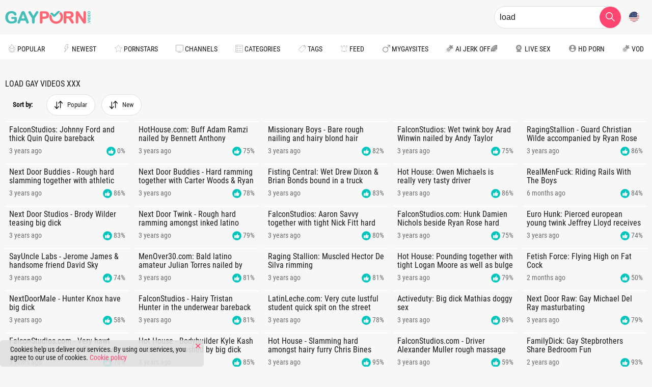

--- FILE ---
content_type: text/html; charset=UTF-8
request_url: https://gayporn.video/search/load
body_size: 19239
content:
<!DOCTYPE html>
<html lang="en">
<head>
    <meta charset="utf-8">
    <meta name="viewport" content="width=device-width, initial-scale=1.0">
    <title>Load Porn with Hot Gay Guys - GayPorn.Video</title>
    			<meta name="description" content="Only the best Load gay videos on the term you searched for. Please don&#039;t hesitate to rephrase the inquiry if the results are unsatisfactory.">
	    <meta name="keywords" content="">
    <meta name="RATING" content="RTA-5042-1996-1400-1577-RTA"/>
    <link rel="canonical" href="https://gayporn.video/search/load">
    <meta name="referrer" content="origin">
						<link rel="alternate" hreflang="en" href="https://gayporn.video/search/load">
			<link rel="alternate" hreflang="ru" href="https://gayporn.video/ru/search/load">
			<link rel="alternate" hreflang="de" href="https://gayporn.video/de/search/load">
			<link rel="alternate" hreflang="es" href="https://gayporn.video/es/search/load">
			<link rel="alternate" hreflang="fr" href="https://gayporn.video/fr/search/load">
			<link rel="alternate" hreflang="pt" href="https://gayporn.video/pt/search/load">
			<link rel="alternate" hreflang="it" href="https://gayporn.video/it/search/load">
		<link rel="alternate" hreflang="x-default" href="https://gayporn.video/search/load">
    <link rel="apple-touch-icon" sizes="57x57" href="/static/images/favicon/apple-icon-57x57-8acfb0e054.png">
    <link rel="apple-touch-icon" sizes="60x60" href="/static/images/favicon/apple-icon-60x60-a3109bcf6a.png">
    <link rel="apple-touch-icon" sizes="72x72" href="/static/images/favicon/apple-icon-72x72-9c1fee056d.png">
    <link rel="apple-touch-icon" sizes="76x76" href="/static/images/favicon/apple-icon-76x76-0851ffb3be.png">
    <link rel="apple-touch-icon" sizes="114x114" href="/static/images/favicon/apple-icon-114x114-aad96006bd.png">
    <link rel="apple-touch-icon" sizes="120x120" href="/static/images/favicon/apple-icon-120x120-443ab33e0c.png">
    <link rel="apple-touch-icon" sizes="144x144" href="/static/images/favicon/apple-icon-144x144-001d650244.png">
    <link rel="apple-touch-icon" sizes="152x152" href="/static/images/favicon/apple-icon-152x152-09c8b69387.png">
    <link rel="apple-touch-icon" sizes="180x180" href="/static/images/favicon/apple-icon-180x180-950c2e2eb3.png">
    <link rel="icon" type="image/png" sizes="192x192" href="/static/images/favicon/android-icon-192x192-20c0ca86d6.png">
    <link rel="icon" type="image/png" sizes="32x32" href="/static/images/favicon/favicon-32x32-00d9f129d5.png">
    <link rel="icon" type="image/png" sizes="96x96" href="/static/images/favicon/favicon-96x96-59a1417f9b.png">
    <link rel="icon" type="image/png" sizes="16x16" href="/static/images/favicon/favicon-16x16-c8a5407cef.png">
    <link rel="manifest" href="/static/images/favicon/manifest-44a0cc93d2.json">
    <meta name="msapplication-TileImage" content="/static/images/favicon/ms-icon-144x144-001d650244.png">
    <meta name="msapplication-config" content="/static/images/favicon/browserconfig-653d077300.xml">
    <meta name="msapplication-TileColor" content="#121212">
    <meta name="apple-mobile-web-app-title" content="GayPorn.Video">
    <meta name="application-name" content="GayPorn.Video">
    <meta name="theme-color" content="#121212">
                <link rel="preconnect" href="https://icdn05.gayporn.video">
        <link rel="preload" as="style" href="/static/style-7aa60b4d28.css">
        <link rel="preload" as="script" href="/static/common-2c0a0e89c0.js">
        <link rel="preload" as="script" href="https://cdn.trustpielote.com/rdr/renderer.js">
        <link rel="preload" as="script" href="https://stats.hprofits.com/advertisement.min.js">
            							<!-- Google tag (gtag.js) -->
<script async src="https://www.googletagmanager.com/gtag/js?id=G-B9TQ40L257"></script>
<script>
  window.dataLayer = window.dataLayer || [];
  function gtag(){dataLayer.push(arguments);}
  gtag('js', new Date());
  function ga() {
    var args = Array.prototype.slice.call(arguments);
    if(args[1] === 'page_view') {
      var dimension = args[2] ? args[2] : {dimension1: 'other'};
      dimension['content_group'] = dimension.dimension1;
      gtag('config', 'G-B9TQ40L257', {
        send_page_view: false,
        content_group: dimension.dimension1
      });
      gtag('event', args[1], dimension);
      return;
    }
    gtag(args[1], args[3], {
        'event_category': args[2],
        'event_label': args[4]
    })
  }
ga('send', 'page_view', {dimension1: 'search'});
window.gaId='G-B9TQ40L257';
</script>

<!-- Google tag (gtag.js) -->
<script async src="https://www.googletagmanager.com/gtag/js?id=G-MY45VX16XZ"></script>
<script>
  window.dataLayer = window.dataLayer || [];
  function gtag(){dataLayer.push(arguments);}
  gtag('js', new Date());

  gtag('config', 'G-MY45VX16XZ');
</script>
	            <meta name="google-site-verification" content="3voVdqjcLEXw5XupjcncMW5I4OaQnZi6fCo-skBJDws">
        <link rel="stylesheet" href="/static/style-7aa60b4d28.css">
</head>
<body data-pp-stat="0" data-preview-config="1">
<div class="leaderboard-spot">
    
</div>
<header class="page-header">
    <div class="header-top row d-flex align-items-center">
        <span class="menu-btn js-menu-toggle">
            <i class="icon-menu"></i>
        </span>
        <a href="/" title="GayPorn.Video home page" class="logo">
            <img src="/static/images/logo-acab754e07.svg" alt="GayPorn.Video" width="168" height="40">
        </a>
        <button class="search-toggler js-toggle-search" aria-label="Search button">
            <i class="icon-search js-search-icon"></i>
        </button>
                <form id="search" class="search relative js-search" name="search_form" method="get"
              action="/search/-query-">
            <div class="search__wrap js-search-field">
                <input
                        placeholder="Search here..."
                        type="text"
                        value="load"
                        name="query"
                        autocomplete="off"
                        data-url-search="/search-suggestions/-query-"
                        class="search__input js-search-input"
                >
            </div>
            <button class="search__submit" id="search-button" aria-label="search">
                <i class="icon-search"></i>
            </button>
            <div class="b-search-suggestions js-search-suggestions is-hidden" id="search-dropdown"
                 data-loader-text="Loading"></div>
        </form>
        <div class="relative d-flex">
            <button class="js-lang-button link-btn btn-lang">
                <img src="/static/flags/en-7978889a8b.svg" width="20" height="20" alt="Flag" />
            </button>
                            <div class="js-lang-drop lang-drop">
                                            <a href="/ru/search/load"
                           class="js-lang" data-lang="ru" target="_self"
                           title="Switch to Russian">
                            <img src="/static/flags/ru-a36db5ee24.svg" alt="Russian">&nbsp;ru
                        </a>
                                            <a href="/de/search/load"
                           class="js-lang" data-lang="de" target="_self"
                           title="Switch to German">
                            <img src="/static/flags/de-0eb354b776.svg" alt="German">&nbsp;de
                        </a>
                                            <a href="/es/search/load"
                           class="js-lang" data-lang="es" target="_self"
                           title="Switch to Spanish">
                            <img src="/static/flags/es-dae16f90a5.svg" alt="Spanish">&nbsp;es
                        </a>
                                            <a href="/fr/search/load"
                           class="js-lang" data-lang="fr" target="_self"
                           title="Switch to French">
                            <img src="/static/flags/fr-deccc962ba.svg" alt="French">&nbsp;fr
                        </a>
                                            <a href="/pt/search/load"
                           class="js-lang" data-lang="pt" target="_self"
                           title="Switch to Portuguese">
                            <img src="/static/flags/pt-23adb9fe16.svg" alt="Portuguese">&nbsp;pt
                        </a>
                                            <a href="/it/search/load"
                           class="js-lang" data-lang="it" target="_self"
                           title="Switch to Italian">
                            <img src="/static/flags/it-5dd499d625.svg" alt="Italian">&nbsp;it
                        </a>
                                    </div>
                    </div>
    </div>
    <div class="b-main-nav__holder js-menu">
                                <span class="menu-btn js-menu-toggle">
            <i class="icon-cross"></i>
        </span>
            <nav class="b-main-nav row js-navigation">
                    <div
                    class="b-main-nav__item  "
            >
                <a
                        href="/"
                        
                        class="b-main-nav__link "
                        
                        data-lang="en"
                                                    style="background-image: url('/static/images/icons/popular-e48a5ed50a.svg')"
                                        >
                    Popular
                </a>
                            </div>
                    <div
                    class="b-main-nav__item  "
            >
                <a
                        href="/newest"
                        
                        class="b-main-nav__link "
                        
                        data-lang="en"
                                                    style="background-image: url('/static/images/icons/newest-d522cc7d5a.svg')"
                                        >
                    Newest
                </a>
                            </div>
                    <div
                    class="b-main-nav__item  "
            >
                <a
                        href="/pornstars"
                        
                        class="b-main-nav__link js-drop-item"
                        data-lazy-url=/menu/pornstars
                        data-lang="en"
                                                    style="background-image: url('/static/images/icons/star-ef0bd12be6.svg')"
                                        >
                    Pornstars
                </a>
                                    <span
                            class="js-drop-click-item f-right mr-10 navigation__link-toggler"
                            data-lazy-url="/menu/pornstars"
                    ></span>
                            </div>
                    <div
                    class="b-main-nav__item  "
            >
                <a
                        href="/channels"
                        
                        class="b-main-nav__link js-drop-item"
                        data-lazy-url=/menu/channels
                        data-lang="en"
                                                    style="background-image: url('/static/images/icons/channels-grey-59a2a6cb19.svg')"
                                        >
                    Channels
                </a>
                                    <span
                            class="js-drop-click-item f-right mr-10 navigation__link-toggler"
                            data-lazy-url="/menu/channels"
                    ></span>
                            </div>
                    <div
                    class="b-main-nav__item  "
            >
                <a
                        href="/categories"
                        
                        class="b-main-nav__link js-drop-item"
                        data-lazy-url=/menu/categories
                        data-lang="en"
                                                    style="background-image: url('/static/images/icons/categories-4a1bb0760f.svg')"
                                        >
                    Categories
                </a>
                                    <span
                            class="js-drop-click-item f-right mr-10 navigation__link-toggler"
                            data-lazy-url="/menu/categories"
                    ></span>
                            </div>
                    <div
                    class="b-main-nav__item  "
            >
                <a
                        href="/tags"
                        
                        class="b-main-nav__link "
                        
                        data-lang="en"
                                                    style="background-image: url('/static/images/icons/tags-e054890fbb.svg')"
                                        >
                    Tags
                </a>
                            </div>
                    <div
                    class="b-main-nav__item  "
            >
                <a
                        href="/feed"
                        
                        class="b-main-nav__link "
                        
                        data-lang="en"
                                                    style="background-image: url('/static/images/icons/subscribe-3074bc7a49.svg')"
                                        >
                    Feed
                </a>
                            </div>
                <div class="b-main-nav__item  ">
            <a
                href="https://mygaysites.com/"
                class="b-main-nav__link"
                target="_blank"
                rel="nofollow"
                style="background-image: url('/static/images/icons/male-c67e72e98a.svg')"
            >
                MyGaySites
            </a>
        </div>
        <a href="https://trustpielote.com/resource?zones=300" target="_blank" rel="nofollow noreferrer" class="b-main-nav__link main-nav__link--mi js-menu-random js-hp-tl" data-spot="MI1" data-banner-id="">
    <i class="icon-vod"></i>
    AI JERK OFF🌈
</a>

<a href="https://trustpielote.com/resource?zones=301" target="_blank" rel="nofollow noreferrer" class="b-main-nav__link main-nav__link--mi js-menu-random active js-hp-tl" data-spot="MI2" data-banner-id="">
    <i class="icon-live-cams"></i>
    Live Sex
</a>

<a href="https://trustpielote.com/resource?zones=302" target="_blank" rel="nofollow noreferrer" class="b-main-nav__link main-nav__link--mi js-menu-random js-hp-tl" data-spot="MI3" data-banner-id="">
    <i class="icon-dating"></i>
    HD Porn
</a>

<a href="https://fhgte.com/gay?utm_campaign=ai.CxY&utm_content=mi4" target="_blank" rel="nofollow noreferrer" class="b-main-nav__link main-nav__link--mi js-menu-random js-hp-tl" data-spot="MI4" data-banner-id="">
    <i class="icon-vod"></i>
    VOD
</a>

    </nav>

    </div>
</header>
<div class="overlay js-overlay"></div>
<main class="main">
    <div class="row">
        <div class="b-mobile-banner-links">
            <div class="js-random-links-mobile-spot"></div>
        </div>
                    <div class="mobile-spots header-spot header-random" data-label="Advertisement">
                <div data-hp-id="1021" data-hp-zone></div>
            </div>
                                        <div class="b-main-row ">
                <div class="b-sidebar js-sidebar">
                    <span class="menu-btn js-sidebar-toggle">
                        <i class="icon-cross"></i>
                    </span>
                                    </div>
                <div class="content">
                    <div class="b-head mr-auto  clearfix">
                        <h1 class="f-left">Load Gay Videos XXX</h1>
                                            </div>
                    					<div class="mb-10">
			<span class="link-btn lg transparent mr-8 is-active">Sort by:</span>
			<a href="/search/load" title="Sort by views" class="link-btn lg sort-icon mr-8 active"><i></i>Popular</a>
			<a href="/search/load/newest" class="link-btn lg sort-icon mr-8 "><i></i>New</a>
		</div>
	                    <div
                            id="galleries"
                            class="b-thumb-list js-gallery-list js-trade js-thumbs-preview"
                            data-infinite-scroll="0"
                            data-infinite-scroll-url=""
                            data-page="1"
                    >   
                                                	<template id="search-data-template">
					&quot;load&quot;
			</template>
			                                <div class="b-thumb-item js-thumb-item js-thumb b-thumb-item--channel">
            <div class="b-thumb-item__inner">
                <a
                        class="js-gallery-stats js-gallery-link"
                        href="/36781/falcon-studios-very-hot-supermodel-riding-uncut-cock"
                        title="FalconStudios: Johnny Ford and thick Quin Quire bareback masturbating sex scene"
                        data-position="1"
                        data-vp-track
                        data-gtid="1_3176032_1"
                        data-gallery-id="36781"
                        data-thumb-id="391191"
                        data-preview="https://icdn05.gayporn.video/63521/preview/1_7324c4a97f524dc67e23698a1610bcd5.mp4"
                >
                    <div class="embed-responsive-16by9 relative js-gallery-preview">
                        <img  class="thumb-img js-gallery-img"
                              src="https://dicdn.gayporn.video/vczM8Qe7wtw9ZBhHd4CZmNZjYmnTPq9ZeHAZbRswWiM/q:75/rs:fill:450:255/enlarge:1/fl:1/aHR0cHM6Ly9pY2RuMDUuZ2F5cG9ybi52aWRlby82MzUyMS8xXzMxNzYwMzJfMS5qcGc.webp" width="300"
                              height="169" alt="FalconStudios: Johnny Ford and thick Quin Quire bareback masturbating sex scene">
                        <div class="thumb-badges">
                            <div class="thumb-badge">
                                08:00
                            </div>
                        </div>
                        <div class="b-thumb-item__loader js-gallery-preview-loader"></div>
                    </div>
                    <div class="b-thumb-item__footer">
                        <h3 class="b-thumb-item__title">FalconStudios: Johnny Ford and thick Quin Quire bareback masturbating sex scene</h3>
                        <div class="b-thumb-item__detail ">
                            <span>3 years ago</span>
                            <span><img src="/static/images/icons/like-active-71c06c45b5.svg" width="18" height="18" alt="Votes FalconStudios: Johnny Ford and thick Quin Quire bareback masturbating sex scene">&nbsp;0%</span>
                        </div>
                    </div>
                </a>
            </div>
        </div>
                                        <div class="b-thumb-item js-thumb-item js-thumb b-thumb-item--channel">
            <div class="b-thumb-item__inner">
                <a
                        class="js-gallery-stats js-gallery-link"
                        href="/28541/hot-house-hairy-latino-buff-lusts-rough-nailing"
                        title="HotHouse.com: Buff Adam Ramzi nailed by Bennett Anthony"
                        data-position="2"
                        data-vp-track
                        data-gtid="1_3175721_1"
                        data-gallery-id="28541"
                        data-thumb-id="304251"
                        data-preview="https://icdn05.gayporn.video/63515/preview/1_b51d8b4f5661f330d325e7a9b23660da.mp4"
                >
                    <div class="embed-responsive-16by9 relative js-gallery-preview">
                        <img  class="thumb-img js-gallery-img"
                              src="https://dicdn.gayporn.video/Pcs7yCRKHzr0RABvF7EGN7FJ227yvEJCfG6FExaZH0M/q:75/rs:fill:450:255/enlarge:1/fl:1/aHR0cHM6Ly9pY2RuMDUuZ2F5cG9ybi52aWRlby82MzUxNS8xXzMxNzU3MjFfMS5qcGc.webp" width="300"
                              height="169" alt="HotHouse.com: Buff Adam Ramzi nailed by Bennett Anthony">
                        <div class="thumb-badges">
                            <div class="thumb-badge">
                                08:00
                            </div>
                        </div>
                        <div class="b-thumb-item__loader js-gallery-preview-loader"></div>
                    </div>
                    <div class="b-thumb-item__footer">
                        <h3 class="b-thumb-item__title">HotHouse.com: Buff Adam Ramzi nailed by Bennett Anthony</h3>
                        <div class="b-thumb-item__detail is-green">
                            <span>3 years ago</span>
                            <span><img src="/static/images/icons/like-active-71c06c45b5.svg" width="18" height="18" alt="Votes HotHouse.com: Buff Adam Ramzi nailed by Bennett Anthony">&nbsp;75%</span>
                        </div>
                    </div>
                </a>
            </div>
        </div>
                                        <div class="b-thumb-item js-thumb-item js-thumb b-thumb-item--channel">
            <div class="b-thumb-item__inner">
                <a
                        class="js-gallery-stats js-gallery-link"
                        href="/3711/missionary-boys-bishop-hart-butt-fucking-scene"
                        title="Missionary Boys - Bare rough nailing and hairy blond hair"
                        data-position="3"
                        data-vp-track
                        data-gtid="1_3091098_10"
                        data-gallery-id="3711"
                        data-thumb-id="40431"
                        data-preview="https://icdn05.gayporn.video/61822/preview/1_7fffd31d25690aa3ac096077b2bf60e2.mp4"
                >
                    <div class="embed-responsive-16by9 relative js-gallery-preview">
                        <img  class="thumb-img js-gallery-img"
                              src="https://dicdn.gayporn.video/dg555iv2YThj0TFw3EUr9MfsMquTvRHTYYobw1i9osQ/q:75/rs:fill:450:255/enlarge:1/fl:1/aHR0cHM6Ly9pY2RuMDUuZ2F5cG9ybi52aWRlby82MTgyMi8xXzMwOTEwOThfMTAuanBn.webp" width="300"
                              height="169" alt="Missionary Boys - Bare rough nailing and hairy blond hair">
                        <div class="thumb-badges">
                            <div class="thumb-badge">
                                08:15
                            </div>
                        </div>
                        <div class="b-thumb-item__loader js-gallery-preview-loader"></div>
                    </div>
                    <div class="b-thumb-item__footer">
                        <h3 class="b-thumb-item__title">Missionary Boys - Bare rough nailing and hairy blond hair</h3>
                        <div class="b-thumb-item__detail is-green">
                            <span>3 years ago</span>
                            <span><img src="/static/images/icons/like-active-71c06c45b5.svg" width="18" height="18" alt="Votes Missionary Boys - Bare rough nailing and hairy blond hair">&nbsp;82%</span>
                        </div>
                    </div>
                </a>
            </div>
        </div>
                                        <div class="b-thumb-item js-thumb-item js-thumb b-thumb-item--channel">
            <div class="b-thumb-item__inner">
                <a
                        class="js-gallery-stats js-gallery-link"
                        href="/12541/falconstudios-twink-desires-masturbation"
                        title="FalconStudios: Wet twink boy Arad Winwin nailed by Andy Taylor"
                        data-position="4"
                        data-vp-track
                        data-gtid="1_3176040_10"
                        data-gallery-id="12541"
                        data-thumb-id="134711"
                        data-preview="https://icdn05.gayporn.video/63521/preview/1_3c356c4d9a0e1a7be65b5c88b7c2d91a.mp4"
                >
                    <div class="embed-responsive-16by9 relative js-gallery-preview">
                        <img  class="thumb-img js-gallery-img"
                              src="https://dicdn.gayporn.video/LTQ2Hb9nMwhlFWTXVIUlfklSIk6_AhyrJ7CgGjcrZfs/q:75/rs:fill:450:255/enlarge:1/fl:1/aHR0cHM6Ly9pY2RuMDUuZ2F5cG9ybi52aWRlby82MzUyMS8xXzMxNzYwNDBfMTAuanBn.webp" width="300"
                              height="169" alt="FalconStudios: Wet twink boy Arad Winwin nailed by Andy Taylor">
                        <div class="thumb-badges">
                            <div class="thumb-badge">
                                08:00
                            </div>
                        </div>
                        <div class="b-thumb-item__loader js-gallery-preview-loader"></div>
                    </div>
                    <div class="b-thumb-item__footer">
                        <h3 class="b-thumb-item__title">FalconStudios: Wet twink boy Arad Winwin nailed by Andy Taylor</h3>
                        <div class="b-thumb-item__detail is-green">
                            <span>3 years ago</span>
                            <span><img src="/static/images/icons/like-active-71c06c45b5.svg" width="18" height="18" alt="Votes FalconStudios: Wet twink boy Arad Winwin nailed by Andy Taylor">&nbsp;75%</span>
                        </div>
                    </div>
                </a>
            </div>
        </div>
                                        <div class="b-thumb-item js-thumb-item js-thumb b-thumb-item--channel">
            <div class="b-thumb-item__inner">
                <a
                        class="js-gallery-stats js-gallery-link"
                        href="/30991/ragingstallion-vulgar-bodybuilder-goes-in-for-stroking"
                        title="RagingStallion - Guard Christian Wilde accompanied by Ryan Rose romance stroking on the table"
                        data-position="5"
                        data-vp-track
                        data-gtid="1_3442741_11"
                        data-gallery-id="30991"
                        data-thumb-id="329841"
                        data-preview="https://icdn05.gayporn.video/68855/preview/1_349e881392da7c3b94e0dd72bfa47369.mp4"
                >
                    <div class="embed-responsive-16by9 relative js-gallery-preview">
                        <img loading="lazy" class="thumb-img js-gallery-img"
                              src="https://dicdn.gayporn.video/7XTUgfJeW3IL0mUaSfioKLJVWS_ut62Ao8pJ6FR9BQU/q:75/rs:fill:450:255/enlarge:1/fl:1/aHR0cHM6Ly9pY2RuMDUuZ2F5cG9ybi52aWRlby82ODg1NS8xXzM0NDI3NDFfMTEuanBn.webp" width="300"
                              height="169" alt="RagingStallion - Guard Christian Wilde accompanied by Ryan Rose romance stroking on the table">
                        <div class="thumb-badges">
                            <div class="thumb-badge">
                                12:00
                            </div>
                        </div>
                        <div class="b-thumb-item__loader js-gallery-preview-loader"></div>
                    </div>
                    <div class="b-thumb-item__footer">
                        <h3 class="b-thumb-item__title">RagingStallion - Guard Christian Wilde accompanied by Ryan Rose romance stroking on the table</h3>
                        <div class="b-thumb-item__detail is-green">
                            <span>3 years ago</span>
                            <span><img src="/static/images/icons/like-active-71c06c45b5.svg" width="18" height="18" alt="Votes RagingStallion - Guard Christian Wilde accompanied by Ryan Rose romance stroking on the table">&nbsp;86%</span>
                        </div>
                    </div>
                </a>
            </div>
        </div>
                                        <div class="b-thumb-item js-thumb-item js-thumb b-thumb-item--channel">
            <div class="b-thumb-item__inner">
                <a
                        class="js-gallery-stats js-gallery-link"
                        href="/37001/nextdoorbuddies-muscled-arad-and-buddy-raw-anal-sex"
                        title="Next Door Buddies - Rough hard slamming together with athletic amateur Jake Davis"
                        data-position="6"
                        data-vp-track
                        data-gtid="1_3428061_1"
                        data-gallery-id="37001"
                        data-thumb-id="393561"
                        data-preview="https://icdn05.gayporn.video/68562/preview/1_58ff6892de2b0c24e90a19d6ee84a167.mp4"
                >
                    <div class="embed-responsive-16by9 relative js-gallery-preview">
                        <img loading="lazy" class="thumb-img js-gallery-img"
                              src="https://dicdn.gayporn.video/s-X2vbdJ9W1DBJ5rrVV-hmmhxJzBw5xTvB2avjPPBF8/q:75/rs:fill:450:255/enlarge:1/fl:1/aHR0cHM6Ly9pY2RuMDUuZ2F5cG9ybi52aWRlby82ODU2Mi8xXzM0MjgwNjFfMS5qcGc.webp" width="300"
                              height="169" alt="Next Door Buddies - Rough hard slamming together with athletic amateur Jake Davis">
                        <div class="thumb-badges">
                            <div class="thumb-badge">
                                12:00
                            </div>
                        </div>
                        <div class="b-thumb-item__loader js-gallery-preview-loader"></div>
                    </div>
                    <div class="b-thumb-item__footer">
                        <h3 class="b-thumb-item__title">Next Door Buddies - Rough hard slamming together with athletic amateur Jake Davis</h3>
                        <div class="b-thumb-item__detail is-green">
                            <span>3 years ago</span>
                            <span><img src="/static/images/icons/like-active-71c06c45b5.svg" width="18" height="18" alt="Votes Next Door Buddies - Rough hard slamming together with athletic amateur Jake Davis">&nbsp;86%</span>
                        </div>
                    </div>
                </a>
            </div>
        </div>
                                        <div class="b-thumb-item js-thumb-item js-thumb b-thumb-item--channel">
            <div class="b-thumb-item__inner">
                <a
                        class="js-gallery-stats js-gallery-link"
                        href="/41281/nextdoorbuddies-caucasian-in-uniform-orgy-in-hd"
                        title="Next Door Buddies - Hard ramming together with Carter Woods &amp; Ryan Jordan"
                        data-position="7"
                        data-vp-track
                        data-gtid="1_3169302_1"
                        data-gallery-id="41281"
                        data-thumb-id="438901"
                        data-preview="https://icdn05.gayporn.video/63387/preview/1_ab849002b8a250acece732ac857e117f.mp4"
                >
                    <div class="embed-responsive-16by9 relative js-gallery-preview">
                        <img loading="lazy" class="thumb-img js-gallery-img"
                              src="https://dicdn.gayporn.video/zAQWkJyPXweZtn-CGvGnVF4NfYXEZqu6SX5tfBEDz1k/q:75/rs:fill:450:255/enlarge:1/fl:1/aHR0cHM6Ly9pY2RuMDUuZ2F5cG9ybi52aWRlby82MzM4Ny8xXzMxNjkzMDJfMS5qcGc.webp" width="300"
                              height="169" alt="Next Door Buddies - Hard ramming together with Carter Woods &amp; Ryan Jordan">
                        <div class="thumb-badges">
                            <div class="thumb-badge">
                                08:00
                            </div>
                        </div>
                        <div class="b-thumb-item__loader js-gallery-preview-loader"></div>
                    </div>
                    <div class="b-thumb-item__footer">
                        <h3 class="b-thumb-item__title">Next Door Buddies - Hard ramming together with Carter Woods &amp; Ryan Jordan</h3>
                        <div class="b-thumb-item__detail is-green">
                            <span>3 years ago</span>
                            <span><img src="/static/images/icons/like-active-71c06c45b5.svg" width="18" height="18" alt="Votes Next Door Buddies - Hard ramming together with Carter Woods &amp; Ryan Jordan">&nbsp;78%</span>
                        </div>
                    </div>
                </a>
            </div>
        </div>
                                        <div class="b-thumb-item js-thumb-item js-thumb b-thumb-item--channel">
            <div class="b-thumb-item__inner">
                <a
                        class="js-gallery-stats js-gallery-link"
                        href="/47601/fisting-central-handsome-enjoying-big-dick-daddy-in-a-truck"
                        title="Fisting Central: Wet Drew Dixon &amp; Brian Bonds bound in a truck"
                        data-position="8"
                        data-vp-track
                        data-gtid="1_3460801_1"
                        data-gallery-id="47601"
                        data-thumb-id="505411"
                        data-preview="https://icdn05.gayporn.video/69217/preview/1_c1de437d257a6160842242ae9a1a46c2.mp4"
                >
                    <div class="embed-responsive-16by9 relative js-gallery-preview">
                        <img loading="lazy" class="thumb-img js-gallery-img"
                              src="https://dicdn.gayporn.video/nv4vPElh4kkut8HLUBZ8Yd8j1_vwhY3TMqAzYX5qoXw/q:75/rs:fill:450:255/enlarge:1/fl:1/aHR0cHM6Ly9pY2RuMDUuZ2F5cG9ybi52aWRlby82OTIxNy8xXzM0NjA4MDFfMS5qcGc.webp" width="300"
                              height="169" alt="Fisting Central: Wet Drew Dixon &amp; Brian Bonds bound in a truck">
                        <div class="thumb-badges">
                            <div class="thumb-badge">
                                12:00
                            </div>
                        </div>
                        <div class="b-thumb-item__loader js-gallery-preview-loader"></div>
                    </div>
                    <div class="b-thumb-item__footer">
                        <h3 class="b-thumb-item__title">Fisting Central: Wet Drew Dixon &amp; Brian Bonds bound in a truck</h3>
                        <div class="b-thumb-item__detail is-green">
                            <span>3 years ago</span>
                            <span><img src="/static/images/icons/like-active-71c06c45b5.svg" width="18" height="18" alt="Votes Fisting Central: Wet Drew Dixon &amp; Brian Bonds bound in a truck">&nbsp;83%</span>
                        </div>
                    </div>
                </a>
            </div>
        </div>
                                        <div class="b-thumb-item js-thumb-item js-thumb b-thumb-item--channel">
            <div class="b-thumb-item__inner">
                <a
                        class="js-gallery-stats js-gallery-link"
                        href="/16171/hothouse-super-tasty-driver-feels-the-need-for-rough-nailing"
                        title="Hot House: Owen Michaels is really very tasty driver"
                        data-position="9"
                        data-vp-track
                        data-gtid="1_3443141_11"
                        data-gallery-id="16171"
                        data-thumb-id="173351"
                        data-preview="https://icdn05.gayporn.video/68863/preview/1_d5fc4380ab748269e3fd8e942f8d59d2.mp4"
                >
                    <div class="embed-responsive-16by9 relative js-gallery-preview">
                        <img loading="lazy" class="thumb-img js-gallery-img"
                              src="https://dicdn.gayporn.video/MrXzwLG1a-a7KRylPq6sV_xix1gE0_RW24hJxYp8Oic/q:75/rs:fill:450:255/enlarge:1/fl:1/aHR0cHM6Ly9pY2RuMDUuZ2F5cG9ybi52aWRlby82ODg2My8xXzM0NDMxNDFfMTEuanBn.webp" width="300"
                              height="169" alt="Hot House: Owen Michaels is really very tasty driver">
                        <div class="thumb-badges">
                            <div class="thumb-badge">
                                12:00
                            </div>
                        </div>
                        <div class="b-thumb-item__loader js-gallery-preview-loader"></div>
                    </div>
                    <div class="b-thumb-item__footer">
                        <h3 class="b-thumb-item__title">Hot House: Owen Michaels is really very tasty driver</h3>
                        <div class="b-thumb-item__detail is-green">
                            <span>3 years ago</span>
                            <span><img src="/static/images/icons/like-active-71c06c45b5.svg" width="18" height="18" alt="Votes Hot House: Owen Michaels is really very tasty driver">&nbsp;86%</span>
                        </div>
                    </div>
                </a>
            </div>
        </div>
                        <div class="b-thumb-item js-thumb-item js-thumb b-thumb-item--channel placeholder">
    <div class="b-thumb-item__inner">
        <a
                class="js-gallery-link"
                href=""
                title=""
                data-preview=""
                target="_blank"
                rel="nofollow noindex"
        >
            <div class="embed-responsive-16by9 relative js-gallery-preview">
                <img loading="lazy" class="thumb-img js-gallery-img" src="" width="300"  height="169" alt="">
                <div class="thumb-badges">
                    <div class="thumb-badge js-gallery-duration">
                        
                    </div>
                </div>
                <div class="b-thumb-item__loader js-gallery-preview-loader"></div>
            </div>
            <div class="b-thumb-item__footer">
                <h3 class="b-thumb-item__title js-gallery-title"></h3>
                <div class="b-thumb-item__detail is-green">
                    <span></span>
                    <span><img src="/static/images/icons/like-active-71c06c45b5.svg" width="18" height="18" alt="Votes ">&nbsp;0%</span>
                </div>
            </div>
        </a>
    </div>
</div>
    <script>
    window.tubeDomain = 'GayPorn.Video'
    window.myQueryFunction = function() {
        const availableFields = ['pornstars', 'categories', 'channel', 'tags', 'title', 'studio'];

        function matchField(navField) {
            const lowerNavField = navField.toLowerCase();
            if (availableFields.includes(lowerNavField)) {
                return lowerNavField;
            }
            if (lowerNavField === 'studios' ||
                lowerNavField === 'channels' ||
                lowerNavField === 'premium-channels' ||
                lowerNavField === 'channels-list' ||
                lowerNavField === 'premium-porn' ||
                lowerNavField === 'paysites-list' ||
                lowerNavField === 'channels-index') {
                return ['channel', 'studio'];
            }

            if (lowerNavField === 'category' ||
                lowerNavField === 'cats' ||
                lowerNavField.includes('cats') ||
                lowerNavField.includes('cat') ||
                lowerNavField.includes("c=")){
                return 'categories'
            }

            if (lowerNavField === 'pornstar' ||
                lowerNavField.includes('p=')){
                return 'pornstars'
            }

            return 'title';
        }

        function getTemplateObject(templateId) {
            const template = document.getElementById(templateId);
            if (template) {
                try {
                    const templateData = template.innerHTML.trim();
                    return templateData ? JSON.parse(templateData) : null;
                } catch (error) {
                    console.error(`Error parsing JSON from template ${templateId}:`, error);
                    return null;
                }
            }
            return null;
        }

        const pageField = window.location.pathname.split('/')[1] || '';

        let matchedField = matchField(pageField);

        const tagsGalleryData = getTemplateObject('galleryTags-data-template');
        const channelGalleryData = getTemplateObject('galleryChannel-data-template');

        const pornstarListingData = getTemplateObject('pornstar-data-template');
        const channelListingData = getTemplateObject('channel-data-template');
        const categoryListingData = getTemplateObject('category-data-template');

        const listingDataTitles = [pornstarListingData, channelListingData, categoryListingData]

        let query = '';
        let fields = [matchedField];

        if (channelGalleryData && Object.keys(channelGalleryData).length > 0 && channelGalleryData.title) {
            query = channelGalleryData.title.toLowerCase();
            fields = ['channel', 'studio'];
        }
        else if (tagsGalleryData && Array.isArray(tagsGalleryData) && tagsGalleryData.length > 0) {
            query = tagsGalleryData.map(tag => tag.title.toLowerCase()).toString()
            fields = ['tags'];
        }

        const activeListing = listingDataTitles.find((listingTitle) => listingTitle);
        if (activeListing){
            query = activeListing.toLowerCase()
        }
        return { query, fields };
    };

    window.getPatinationNum = function () {
        const selectedElement = document.querySelector('.b-pagination__selected span');
        return selectedElement ? selectedElement.textContent : null;
    }

    window.getOrderBy = function (){
        const newestPage = window.location.pathname.split('/')[1] || '';
        const newestRoutes = ["newest", "new"]
        return newestRoutes.includes(newestPage) ? "newest": null
    }


    function generateAdContent(video, formatDuration, timeAgo, rating) {
        return `
            <div class="b-thumb-item js-thumb-item js-thumb b-thumb-item--channel ">
    <div class="b-thumb-item__inner">
        <a
                class="js-gallery-link"
                href="${video.galleryUrl}"
                title="${video.title}"
                data-preview=""
                target="_blank"
                rel="nofollow noindex"
        >
            <div class="embed-responsive-16by9 relative js-gallery-preview">
                <img loading="lazy" class="thumb-img js-gallery-img" src="${video.thumbUrl}" width="300"  height="169" alt="${video.title}">
                <div class="thumb-badges">
                    <div class="thumb-badge js-gallery-duration">
                        ${formatDuration(video.duration)}
                    </div>
                </div>
                <div class="b-thumb-item__loader js-gallery-preview-loader"></div>
            </div>
            <div class="b-thumb-item__footer">
                <h3 class="b-thumb-item__title js-gallery-title">${video.title}</h3>
                <div class="b-thumb-item__detail is-green">
                    <span>${timeAgo(video.publishedAt)}</span>
                    <span><img src="/static/images/icons/like-active-71c06c45b5.svg" width="18" height="18" alt="Votes ${video.title}">&nbsp;${rating(video)}%</span>
                </div>
            </div>
        </a>
    </div>
</div>        `;
    }
</script>    <script type="text/javascript" src="https://cdn26121759.ahacdn.me/native4/main.js"></script>
<script class="ad-script">
    (function () {
        const nativeAdTrade = NativeAdTrade.getInstance({
            currentScriptName: "ad-script",
            getSearchQuery: window.myQueryFunction,
            getPaginationNum: window.getPatinationNum,
            orderBy: window.getOrderBy,
            quantity: 1,
            getParams: {
                utm_campaign: 'instream-native',
                utm_source: window.tubeDomain
            },
            tubeUrl: 'gayporn.com',
            galleryUrlTemplate: "https://www.gayporn.xxx/video/titleUrl",
            renderCallback: (video, formatDuration, timeAgo, rating) => {
                const adContent = generateAdContent(video, formatDuration, timeAgo, rating);
                const placeholder = document.querySelector('.placeholder');
                if (placeholder) {
                    placeholder.remove()
                }
                return adContent;
            },
        });
        nativeAdTrade.then((instance) => instance.loadVideos());
    }());
</script>
                                        <div class="b-thumb-item js-thumb-item js-thumb b-thumb-item--channel">
            <div class="b-thumb-item__inner">
                <a
                        class="js-gallery-stats js-gallery-link"
                        href="/13981/nextdoorstudios-hard-nailining-plus-pierced-caucasian-gay"
                        title="Next Door Studios - Brody Wilder teasing big dick"
                        data-position="10"
                        data-vp-track
                        data-gtid="1_3394661_10"
                        data-gallery-id="13981"
                        data-thumb-id="149731"
                        data-preview="https://icdn05.gayporn.video/67894/preview/1_03818bf212b9fd3a12a44c3762196384.mp4"
                >
                    <div class="embed-responsive-16by9 relative js-gallery-preview">
                        <img loading="lazy" class="thumb-img js-gallery-img"
                              src="https://dicdn.gayporn.video/FQtPdovkzBYQJNxN_Ea2ZaF9_SdvrqulCeajfZdwZYQ/q:75/rs:fill:450:255/enlarge:1/fl:1/aHR0cHM6Ly9pY2RuMDUuZ2F5cG9ybi52aWRlby82Nzg5NC8xXzMzOTQ2NjFfMTAuanBn.webp" width="300"
                              height="169" alt="Next Door Studios - Brody Wilder teasing big dick">
                        <div class="thumb-badges">
                            <div class="thumb-badge">
                                12:00
                            </div>
                        </div>
                        <div class="b-thumb-item__loader js-gallery-preview-loader"></div>
                    </div>
                    <div class="b-thumb-item__footer">
                        <h3 class="b-thumb-item__title">Next Door Studios - Brody Wilder teasing big dick</h3>
                        <div class="b-thumb-item__detail is-green">
                            <span>3 years ago</span>
                            <span><img src="/static/images/icons/like-active-71c06c45b5.svg" width="18" height="18" alt="Votes Next Door Studios - Brody Wilder teasing big dick">&nbsp;83%</span>
                        </div>
                    </div>
                </a>
            </div>
        </div>
                                        <div class="b-thumb-item js-thumb-item js-thumb b-thumb-item--channel">
            <div class="b-thumb-item__inner">
                <a
                        class="js-gallery-stats js-gallery-link"
                        href="/28431/nextdoortwink-sex-and-tattooed-latino-brunette"
                        title="Next Door Twink - Rough hard ramming amongst inked latino brunette Dylan Johnson"
                        data-position="11"
                        data-vp-track
                        data-gtid="1_3427301_1"
                        data-gallery-id="28431"
                        data-thumb-id="303051"
                        data-preview="https://icdn05.gayporn.video/68547/preview/1_8094bf61a9566c9df482274dc7ed4160.mp4"
                >
                    <div class="embed-responsive-16by9 relative js-gallery-preview">
                        <img loading="lazy" class="thumb-img js-gallery-img"
                              src="https://dicdn.gayporn.video/fZ_Qp_Vj0cdDx5z2ePx5M2a1G-10839R5We7mkqVUps/q:75/rs:fill:450:255/enlarge:1/fl:1/aHR0cHM6Ly9pY2RuMDUuZ2F5cG9ybi52aWRlby82ODU0Ny8xXzM0MjczMDFfMS5qcGc.webp" width="300"
                              height="169" alt="Next Door Twink - Rough hard ramming amongst inked latino brunette Dylan Johnson">
                        <div class="thumb-badges">
                            <div class="thumb-badge">
                                12:00
                            </div>
                        </div>
                        <div class="b-thumb-item__loader js-gallery-preview-loader"></div>
                    </div>
                    <div class="b-thumb-item__footer">
                        <h3 class="b-thumb-item__title">Next Door Twink - Rough hard ramming amongst inked latino brunette Dylan Johnson</h3>
                        <div class="b-thumb-item__detail is-green">
                            <span>3 years ago</span>
                            <span><img src="/static/images/icons/like-active-71c06c45b5.svg" width="18" height="18" alt="Votes Next Door Twink - Rough hard ramming amongst inked latino brunette Dylan Johnson">&nbsp;79%</span>
                        </div>
                    </div>
                </a>
            </div>
        </div>
                                        <div class="b-thumb-item js-thumb-item js-thumb b-thumb-item--channel">
            <div class="b-thumb-item__inner">
                <a
                        class="js-gallery-stats js-gallery-link"
                        href="/10161/falconstudios-nice-driver-goes-for-raw-sex"
                        title="FalconStudios: Aaron Savvy together with tight Nick Fitt hard pounding scene"
                        data-position="12"
                        data-vp-track
                        data-gtid="1_3175913_1"
                        data-gallery-id="10161"
                        data-thumb-id="109401"
                        data-preview="https://icdn05.gayporn.video/63519/preview/1_333e010e711a2d55a1af9d2e4555c504.mp4"
                >
                    <div class="embed-responsive-16by9 relative js-gallery-preview">
                        <img loading="lazy" class="thumb-img js-gallery-img"
                              src="https://dicdn.gayporn.video/oeZq_GePxR6IwQoS81-OTr7OB0z4qlaQmUQKHD1aDkA/q:75/rs:fill:450:255/enlarge:1/fl:1/aHR0cHM6Ly9pY2RuMDUuZ2F5cG9ybi52aWRlby82MzUxOS8xXzMxNzU5MTNfMS5qcGc.webp" width="300"
                              height="169" alt="FalconStudios: Aaron Savvy together with tight Nick Fitt hard pounding scene">
                        <div class="thumb-badges">
                            <div class="thumb-badge">
                                08:00
                            </div>
                        </div>
                        <div class="b-thumb-item__loader js-gallery-preview-loader"></div>
                    </div>
                    <div class="b-thumb-item__footer">
                        <h3 class="b-thumb-item__title">FalconStudios: Aaron Savvy together with tight Nick Fitt hard pounding scene</h3>
                        <div class="b-thumb-item__detail is-green">
                            <span>3 years ago</span>
                            <span><img src="/static/images/icons/like-active-71c06c45b5.svg" width="18" height="18" alt="Votes FalconStudios: Aaron Savvy together with tight Nick Fitt hard pounding scene">&nbsp;80%</span>
                        </div>
                    </div>
                </a>
            </div>
        </div>
                                        <div class="b-thumb-item js-thumb-item js-thumb b-thumb-item--channel">
            <div class="b-thumb-item__inner">
                <a
                        class="js-gallery-stats js-gallery-link"
                        href="/2101/falconstudios-tasty-athletic-hunk-quick-cumshot-in-the-desert"
                        title="FalconStudios.com: Hunk Damien Nichols beside Ryan Rose hard rimming in the desert"
                        data-position="13"
                        data-vp-track
                        data-gtid="1_3175827_1"
                        data-gallery-id="2101"
                        data-thumb-id="23021"
                        data-preview="https://icdn05.gayporn.video/63517/preview/1_7ea90ed56fc2adb9bae4ebf220d2f05b.mp4"
                >
                    <div class="embed-responsive-16by9 relative js-gallery-preview">
                        <img loading="lazy" class="thumb-img js-gallery-img"
                              src="https://dicdn.gayporn.video/aKNrk0H2xeURNYtoYD1vxVKcs19pwroMiIsyICsGnho/q:75/rs:fill:450:255/enlarge:1/fl:1/aHR0cHM6Ly9pY2RuMDUuZ2F5cG9ybi52aWRlby82MzUxNy8xXzMxNzU4MjdfMS5qcGc.webp" width="300"
                              height="169" alt="FalconStudios.com: Hunk Damien Nichols beside Ryan Rose hard rimming in the desert">
                        <div class="thumb-badges">
                            <div class="thumb-badge">
                                08:00
                            </div>
                        </div>
                        <div class="b-thumb-item__loader js-gallery-preview-loader"></div>
                    </div>
                    <div class="b-thumb-item__footer">
                        <h3 class="b-thumb-item__title">FalconStudios.com: Hunk Damien Nichols beside Ryan Rose hard rimming in the desert</h3>
                        <div class="b-thumb-item__detail is-green">
                            <span>3 years ago</span>
                            <span><img src="/static/images/icons/like-active-71c06c45b5.svg" width="18" height="18" alt="Votes FalconStudios.com: Hunk Damien Nichols beside Ryan Rose hard rimming in the desert">&nbsp;75%</span>
                        </div>
                    </div>
                </a>
            </div>
        </div>
                                        <div class="b-thumb-item js-thumb-item js-thumb b-thumb-item--channel">
            <div class="b-thumb-item__inner">
                <a
                        class="js-gallery-stats js-gallery-link"
                        href="/35261/euro-hunk-justin-fisher-in-panties-raw-pussy-drilling"
                        title="Euro Hunk: Pierced european young twink Jeffrey Lloyd receives deepthroat"
                        data-position="14"
                        data-vp-track
                        data-gtid="1_3373041_10"
                        data-gallery-id="35261"
                        data-thumb-id="374971"
                        data-preview="https://icdn05.gayporn.video/67461/preview/1_8b4b641405761d5b74629069a4de4ae7.mp4"
                >
                    <div class="embed-responsive-16by9 relative js-gallery-preview">
                        <img loading="lazy" class="thumb-img js-gallery-img"
                              src="https://dicdn.gayporn.video/0lxlT6qzYhXPUJxmzobKP0QUsWg4-W9CXgi6H7Wc8OE/q:75/rs:fill:450:255/enlarge:1/fl:1/aHR0cHM6Ly9pY2RuMDUuZ2F5cG9ybi52aWRlby82NzQ2MS8xXzMzNzMwNDFfMTAuanBn.webp" width="300"
                              height="169" alt="Euro Hunk: Pierced european young twink Jeffrey Lloyd receives deepthroat">
                        <div class="thumb-badges">
                            <div class="thumb-badge">
                                12:00
                            </div>
                        </div>
                        <div class="b-thumb-item__loader js-gallery-preview-loader"></div>
                    </div>
                    <div class="b-thumb-item__footer">
                        <h3 class="b-thumb-item__title">Euro Hunk: Pierced european young twink Jeffrey Lloyd receives deepthroat</h3>
                        <div class="b-thumb-item__detail is-green">
                            <span>3 years ago</span>
                            <span><img src="/static/images/icons/like-active-71c06c45b5.svg" width="18" height="18" alt="Votes Euro Hunk: Pierced european young twink Jeffrey Lloyd receives deepthroat">&nbsp;74%</span>
                        </div>
                    </div>
                </a>
            </div>
        </div>
                                        <div class="b-thumb-item js-thumb-item js-thumb b-thumb-item--channel">
            <div class="b-thumb-item__inner">
                <a
                        class="js-gallery-stats js-gallery-link"
                        href="/10211/sayuncle-labs-stroking-accompanied-by-pretty-friend-david-sky"
                        title="SayUncle Labs - Jerome James &amp; handsome friend David Sky stroking sex tape"
                        data-position="15"
                        data-vp-track
                        data-gtid="1_3380941_1"
                        data-gallery-id="10211"
                        data-thumb-id="109901"
                        data-preview="https://icdn05.gayporn.video/67619/preview/1_1a75190883468d93354af3ad4c06c560.mp4"
                >
                    <div class="embed-responsive-16by9 relative js-gallery-preview">
                        <img loading="lazy" class="thumb-img js-gallery-img"
                              src="https://dicdn.gayporn.video/6kgEJjhpSuC3hNbmsPgRiEC_7Bg5Ssm0VCVxKSSn-sE/q:75/rs:fill:450:255/enlarge:1/fl:1/aHR0cHM6Ly9pY2RuMDUuZ2F5cG9ybi52aWRlby82NzYxOS8xXzMzODA5NDFfMS5qcGc.webp" width="300"
                              height="169" alt="SayUncle Labs - Jerome James &amp; handsome friend David Sky stroking sex tape">
                        <div class="thumb-badges">
                            <div class="thumb-badge">
                                12:00
                            </div>
                        </div>
                        <div class="b-thumb-item__loader js-gallery-preview-loader"></div>
                    </div>
                    <div class="b-thumb-item__footer">
                        <h3 class="b-thumb-item__title">SayUncle Labs - Jerome James &amp; handsome friend David Sky stroking sex tape</h3>
                        <div class="b-thumb-item__detail is-green">
                            <span>3 years ago</span>
                            <span><img src="/static/images/icons/like-active-71c06c45b5.svg" width="18" height="18" alt="Votes SayUncle Labs - Jerome James &amp; handsome friend David Sky stroking sex tape">&nbsp;74%</span>
                        </div>
                    </div>
                </a>
            </div>
        </div>
                                        <div class="b-thumb-item js-thumb-item js-thumb b-thumb-item--channel">
            <div class="b-thumb-item__inner">
                <a
                        class="js-gallery-stats js-gallery-link"
                        href="/16581/menover30-pierced-european-bear-plowed-by-big-dick-daddy"
                        title="MenOver30.com: Bald latino amateur Julian Torres nailed by Atlas Grant"
                        data-position="16"
                        data-vp-track
                        data-gtid="1_3172351_11"
                        data-gallery-id="16581"
                        data-thumb-id="177951"
                        data-preview="https://icdn05.gayporn.video/63448/preview/1_27859d9485f2ce3774a6d51440d0c618.mp4"
                >
                    <div class="embed-responsive-16by9 relative js-gallery-preview">
                        <img loading="lazy" class="thumb-img js-gallery-img"
                              src="https://dicdn.gayporn.video/xjGc3sAq5Kx7Snx98_jvIdAKNtK9HLjivywDLVyhWw4/q:75/rs:fill:450:255/enlarge:1/fl:1/aHR0cHM6Ly9pY2RuMDUuZ2F5cG9ybi52aWRlby82MzQ0OC8xXzMxNzIzNTFfMTEuanBn.webp" width="300"
                              height="169" alt="MenOver30.com: Bald latino amateur Julian Torres nailed by Atlas Grant">
                        <div class="thumb-badges">
                            <div class="thumb-badge">
                                08:00
                            </div>
                        </div>
                        <div class="b-thumb-item__loader js-gallery-preview-loader"></div>
                    </div>
                    <div class="b-thumb-item__footer">
                        <h3 class="b-thumb-item__title">MenOver30.com: Bald latino amateur Julian Torres nailed by Atlas Grant</h3>
                        <div class="b-thumb-item__detail is-green">
                            <span>3 years ago</span>
                            <span><img src="/static/images/icons/like-active-71c06c45b5.svg" width="18" height="18" alt="Votes MenOver30.com: Bald latino amateur Julian Torres nailed by Atlas Grant">&nbsp;81%</span>
                        </div>
                    </div>
                </a>
            </div>
        </div>
                                        <div class="b-thumb-item js-thumb-item js-thumb b-thumb-item--channel">
            <div class="b-thumb-item__inner">
                <a
                        class="js-gallery-stats js-gallery-link"
                        href="/21261/ragingstallion-com-uncut-dick-josh-milk-pounding"
                        title="Raging Stallion: Muscled Hector De Silva rimming"
                        data-position="17"
                        data-vp-track
                        data-gtid="1_3446681_1"
                        data-gallery-id="21261"
                        data-thumb-id="227341"
                        data-preview="https://icdn05.gayporn.video/68934/preview/1_4fcc56cf3982b4eb057781fb80612a8f.mp4"
                >
                    <div class="embed-responsive-16by9 relative js-gallery-preview">
                        <img loading="lazy" class="thumb-img js-gallery-img"
                              src="https://dicdn.gayporn.video/EucFiIw7kGm11xfCaIClA0ddbM5Ynew3fcQvmKwDoos/q:75/rs:fill:450:255/enlarge:1/fl:1/aHR0cHM6Ly9pY2RuMDUuZ2F5cG9ybi52aWRlby82ODkzNC8xXzM0NDY2ODFfMS5qcGc.webp" width="300"
                              height="169" alt="Raging Stallion: Muscled Hector De Silva rimming">
                        <div class="thumb-badges">
                            <div class="thumb-badge">
                                12:00
                            </div>
                        </div>
                        <div class="b-thumb-item__loader js-gallery-preview-loader"></div>
                    </div>
                    <div class="b-thumb-item__footer">
                        <h3 class="b-thumb-item__title">Raging Stallion: Muscled Hector De Silva rimming</h3>
                        <div class="b-thumb-item__detail is-green">
                            <span>3 years ago</span>
                            <span><img src="/static/images/icons/like-active-71c06c45b5.svg" width="18" height="18" alt="Votes Raging Stallion: Muscled Hector De Silva rimming">&nbsp;81%</span>
                        </div>
                    </div>
                </a>
            </div>
        </div>
                                        <div class="b-thumb-item js-thumb-item js-thumb b-thumb-item--channel">
            <div class="b-thumb-item__inner">
                <a
                        class="js-gallery-stats js-gallery-link"
                        href="/5131/hothouse-com-pounding-tight-driver"
                        title="Hot House: Pounding together with tight Logan Moore as well as bulge Jimmy Durano"
                        data-position="18"
                        data-vp-track
                        data-gtid="1_3175751_1"
                        data-gallery-id="5131"
                        data-thumb-id="55341"
                        data-preview="https://icdn05.gayporn.video/63516/preview/1_59d2ca1e26dbf17116e4b986d5d067fb.mp4"
                >
                    <div class="embed-responsive-16by9 relative js-gallery-preview">
                        <img loading="lazy" class="thumb-img js-gallery-img"
                              src="https://dicdn.gayporn.video/6nVgqLHajEBB6SSUG-DphRTTeVo1fLmnFggjwhQbe04/q:75/rs:fill:450:255/enlarge:1/fl:1/aHR0cHM6Ly9pY2RuMDUuZ2F5cG9ybi52aWRlby82MzUxNi8xXzMxNzU3NTFfMS5qcGc.webp" width="300"
                              height="169" alt="Hot House: Pounding together with tight Logan Moore as well as bulge Jimmy Durano">
                        <div class="thumb-badges">
                            <div class="thumb-badge">
                                08:00
                            </div>
                        </div>
                        <div class="b-thumb-item__loader js-gallery-preview-loader"></div>
                    </div>
                    <div class="b-thumb-item__footer">
                        <h3 class="b-thumb-item__title">Hot House: Pounding together with tight Logan Moore as well as bulge Jimmy Durano</h3>
                        <div class="b-thumb-item__detail is-green">
                            <span>3 years ago</span>
                            <span><img src="/static/images/icons/like-active-71c06c45b5.svg" width="18" height="18" alt="Votes Hot House: Pounding together with tight Logan Moore as well as bulge Jimmy Durano">&nbsp;79%</span>
                        </div>
                    </div>
                </a>
            </div>
        </div>
                        <div class="b-thumb-item js-thumb-item js-thumb b-thumb-item--channel placeholder">
    <div class="b-thumb-item__inner">
        <a
                class="js-gallery-link"
                href=""
                title=""
                data-preview=""
                target="_blank"
                rel="nofollow noindex"
        >
            <div class="embed-responsive-16by9 relative js-gallery-preview">
                <img loading="lazy" class="thumb-img js-gallery-img" src="" width="300"  height="169" alt="">
                <div class="thumb-badges">
                    <div class="thumb-badge js-gallery-duration">
                        
                    </div>
                </div>
                <div class="b-thumb-item__loader js-gallery-preview-loader"></div>
            </div>
            <div class="b-thumb-item__footer">
                <h3 class="b-thumb-item__title js-gallery-title"></h3>
                <div class="b-thumb-item__detail is-green">
                    <span></span>
                    <span><img src="/static/images/icons/like-active-71c06c45b5.svg" width="18" height="18" alt="Votes ">&nbsp;0%</span>
                </div>
            </div>
        </a>
    </div>
</div>
    <script>
    window.tubeDomain = 'GayPorn.Video'
    window.myQueryFunction = function() {
        const availableFields = ['pornstars', 'categories', 'channel', 'tags', 'title', 'studio'];

        function matchField(navField) {
            const lowerNavField = navField.toLowerCase();
            if (availableFields.includes(lowerNavField)) {
                return lowerNavField;
            }
            if (lowerNavField === 'studios' ||
                lowerNavField === 'channels' ||
                lowerNavField === 'premium-channels' ||
                lowerNavField === 'channels-list' ||
                lowerNavField === 'premium-porn' ||
                lowerNavField === 'paysites-list' ||
                lowerNavField === 'channels-index') {
                return ['channel', 'studio'];
            }

            if (lowerNavField === 'category' ||
                lowerNavField === 'cats' ||
                lowerNavField.includes('cats') ||
                lowerNavField.includes('cat') ||
                lowerNavField.includes("c=")){
                return 'categories'
            }

            if (lowerNavField === 'pornstar' ||
                lowerNavField.includes('p=')){
                return 'pornstars'
            }

            return 'title';
        }

        function getTemplateObject(templateId) {
            const template = document.getElementById(templateId);
            if (template) {
                try {
                    const templateData = template.innerHTML.trim();
                    return templateData ? JSON.parse(templateData) : null;
                } catch (error) {
                    console.error(`Error parsing JSON from template ${templateId}:`, error);
                    return null;
                }
            }
            return null;
        }

        const pageField = window.location.pathname.split('/')[1] || '';

        let matchedField = matchField(pageField);

        const tagsGalleryData = getTemplateObject('galleryTags-data-template');
        const channelGalleryData = getTemplateObject('galleryChannel-data-template');

        const pornstarListingData = getTemplateObject('pornstar-data-template');
        const channelListingData = getTemplateObject('channel-data-template');
        const categoryListingData = getTemplateObject('category-data-template');

        const listingDataTitles = [pornstarListingData, channelListingData, categoryListingData]

        let query = '';
        let fields = [matchedField];

        if (channelGalleryData && Object.keys(channelGalleryData).length > 0 && channelGalleryData.title) {
            query = channelGalleryData.title.toLowerCase();
            fields = ['channel', 'studio'];
        }
        else if (tagsGalleryData && Array.isArray(tagsGalleryData) && tagsGalleryData.length > 0) {
            query = tagsGalleryData.map(tag => tag.title.toLowerCase()).toString()
            fields = ['tags'];
        }

        const activeListing = listingDataTitles.find((listingTitle) => listingTitle);
        if (activeListing){
            query = activeListing.toLowerCase()
        }
        return { query, fields };
    };

    window.getPatinationNum = function () {
        const selectedElement = document.querySelector('.b-pagination__selected span');
        return selectedElement ? selectedElement.textContent : null;
    }

    window.getOrderBy = function (){
        const newestPage = window.location.pathname.split('/')[1] || '';
        const newestRoutes = ["newest", "new"]
        return newestRoutes.includes(newestPage) ? "newest": null
    }


    function generateAdContent(video, formatDuration, timeAgo, rating) {
        return `
            <div class="b-thumb-item js-thumb-item js-thumb b-thumb-item--channel ">
    <div class="b-thumb-item__inner">
        <a
                class="js-gallery-link"
                href="${video.galleryUrl}"
                title="${video.title}"
                data-preview=""
                target="_blank"
                rel="nofollow noindex"
        >
            <div class="embed-responsive-16by9 relative js-gallery-preview">
                <img loading="lazy" class="thumb-img js-gallery-img" src="${video.thumbUrl}" width="300"  height="169" alt="${video.title}">
                <div class="thumb-badges">
                    <div class="thumb-badge js-gallery-duration">
                        ${formatDuration(video.duration)}
                    </div>
                </div>
                <div class="b-thumb-item__loader js-gallery-preview-loader"></div>
            </div>
            <div class="b-thumb-item__footer">
                <h3 class="b-thumb-item__title js-gallery-title">${video.title}</h3>
                <div class="b-thumb-item__detail is-green">
                    <span>${timeAgo(video.publishedAt)}</span>
                    <span><img src="/static/images/icons/like-active-71c06c45b5.svg" width="18" height="18" alt="Votes ${video.title}">&nbsp;${rating(video)}%</span>
                </div>
            </div>
        </a>
    </div>
</div>        `;
    }
</script>    <script type="text/javascript" src="https://cdn26121759.ahacdn.me/native4/main.js"></script>
<script class="ad-script">
    (function () {
        const nativeAdTrade = NativeAdTrade.getInstance({
            currentScriptName: "ad-script",
            getSearchQuery: window.myQueryFunction,
            getPaginationNum: window.getPatinationNum,
            orderBy: window.getOrderBy,
            quantity: 1,
            getParams: {
                utm_campaign: 'instream-native',
                utm_source: window.tubeDomain
            },
            tubeUrl: 'gayporn.com',
            galleryUrlTemplate: "https://www.gayporn.xxx/video/titleUrl",
            renderCallback: (video, formatDuration, timeAgo, rating) => {
                const adContent = generateAdContent(video, formatDuration, timeAgo, rating);
                const placeholder = document.querySelector('.placeholder');
                if (placeholder) {
                    placeholder.remove()
                }
                return adContent;
            },
        });
        nativeAdTrade.then((instance) => instance.loadVideos());
    }());
</script>
                                        <div class="b-thumb-item js-thumb-item js-thumb b-thumb-item--channel">
            <div class="b-thumb-item__inner">
                <a
                        class="js-gallery-stats js-gallery-link"
                        href="/17591/next-door-male-amateur-hunter-knox-gets-ramming-hard-in-hd"
                        title="NextDoorMale - Hunter Knox have big dick"
                        data-position="19"
                        data-vp-track
                        data-gtid="1_3169586_2"
                        data-gallery-id="17591"
                        data-thumb-id="188531"
                        data-preview="https://icdn05.gayporn.video/63392/preview/1_67cec8a4f7a428838b255efa18222308.mp4"
                >
                    <div class="embed-responsive-16by9 relative js-gallery-preview">
                        <img loading="lazy" class="thumb-img js-gallery-img"
                              src="https://dicdn.gayporn.video/r_XhyYdboRI89CQ96eeCpU9qsx4pLz6zIf3yTUTFswI/q:75/rs:fill:450:255/enlarge:1/fl:1/aHR0cHM6Ly9pY2RuMDUuZ2F5cG9ybi52aWRlby82MzM5Mi8xXzMxNjk1ODZfMi5qcGc.webp" width="300"
                              height="169" alt="NextDoorMale - Hunter Knox have big dick">
                        <div class="thumb-badges">
                            <div class="thumb-badge">
                                08:00
                            </div>
                        </div>
                        <div class="b-thumb-item__loader js-gallery-preview-loader"></div>
                    </div>
                    <div class="b-thumb-item__footer">
                        <h3 class="b-thumb-item__title">NextDoorMale - Hunter Knox have big dick</h3>
                        <div class="b-thumb-item__detail is-green">
                            <span>3 years ago</span>
                            <span><img src="/static/images/icons/like-active-71c06c45b5.svg" width="18" height="18" alt="Votes NextDoorMale - Hunter Knox have big dick">&nbsp;58%</span>
                        </div>
                    </div>
                </a>
            </div>
        </div>
                                        <div class="b-thumb-item js-thumb-item js-thumb b-thumb-item--channel">
            <div class="b-thumb-item__inner">
                <a
                        class="js-gallery-stats js-gallery-link"
                        href="/37491/falconstudios-hunk-has-a-soft-spot-for-pounding"
                        title="FalconStudios - Hairy Tristan Hunter in the underwear bareback rimjob tongue kissing"
                        data-position="20"
                        data-vp-track
                        data-gtid="1_3359061_1"
                        data-gallery-id="37491"
                        data-thumb-id="398761"
                        data-preview="https://icdn05.gayporn.video/67182/preview/1_32749b8b2f59ecacf44cf7c9eb788991.mp4"
                >
                    <div class="embed-responsive-16by9 relative js-gallery-preview">
                        <img loading="lazy" class="thumb-img js-gallery-img"
                              src="https://dicdn.gayporn.video/GW_RsHTEGLw52xEfKcEqfWwrxUrYXmUWfy-XOjkoj_o/q:75/rs:fill:450:255/enlarge:1/fl:1/aHR0cHM6Ly9pY2RuMDUuZ2F5cG9ybi52aWRlby82NzE4Mi8xXzMzNTkwNjFfMS5qcGc.webp" width="300"
                              height="169" alt="FalconStudios - Hairy Tristan Hunter in the underwear bareback rimjob tongue kissing">
                        <div class="thumb-badges">
                            <div class="thumb-badge">
                                08:00
                            </div>
                        </div>
                        <div class="b-thumb-item__loader js-gallery-preview-loader"></div>
                    </div>
                    <div class="b-thumb-item__footer">
                        <h3 class="b-thumb-item__title">FalconStudios - Hairy Tristan Hunter in the underwear bareback rimjob tongue kissing</h3>
                        <div class="b-thumb-item__detail is-green">
                            <span>3 years ago</span>
                            <span><img src="/static/images/icons/like-active-71c06c45b5.svg" width="18" height="18" alt="Votes FalconStudios - Hairy Tristan Hunter in the underwear bareback rimjob tongue kissing">&nbsp;81%</span>
                        </div>
                    </div>
                </a>
            </div>
        </div>
                                        <div class="b-thumb-item js-thumb-item js-thumb b-thumb-item--channel">
            <div class="b-thumb-item__inner">
                <a
                        class="js-gallery-stats js-gallery-link"
                        href="/5391/latin-leche-wet-student-has-a-soft-spot-for-real-fucking"
                        title="LatinLeche.com: Very cute lustful student quick spit on the street"
                        data-position="21"
                        data-vp-track
                        data-gtid="2_3090890_10"
                        data-gallery-id="5391"
                        data-thumb-id="58091"
                        data-preview="https://icdn05.gayporn.video/61818/preview/2_61b1191e471fce633cad8ec47ff3fc3b.mp4"
                >
                    <div class="embed-responsive-16by9 relative js-gallery-preview">
                        <img loading="lazy" class="thumb-img js-gallery-img"
                              src="https://dicdn.gayporn.video/ozMKlBmp7TtXeEmhYlg-Awkb0rKr17ZhkwBerajLCso/q:75/rs:fill:450:255/enlarge:1/fl:1/aHR0cHM6Ly9pY2RuMDUuZ2F5cG9ybi52aWRlby82MTgxOC8yXzMwOTA4OTBfMTAuanBn.webp" width="300"
                              height="169" alt="LatinLeche.com: Very cute lustful student quick spit on the street">
                        <div class="thumb-badges">
                            <div class="thumb-badge">
                                08:15
                            </div>
                        </div>
                        <div class="b-thumb-item__loader js-gallery-preview-loader"></div>
                    </div>
                    <div class="b-thumb-item__footer">
                        <h3 class="b-thumb-item__title">LatinLeche.com: Very cute lustful student quick spit on the street</h3>
                        <div class="b-thumb-item__detail is-green">
                            <span>3 years ago</span>
                            <span><img src="/static/images/icons/like-active-71c06c45b5.svg" width="18" height="18" alt="Votes LatinLeche.com: Very cute lustful student quick spit on the street">&nbsp;78%</span>
                        </div>
                    </div>
                </a>
            </div>
        </div>
                                        <div class="b-thumb-item js-thumb-item js-thumb b-thumb-item--channel">
            <div class="b-thumb-item__inner">
                <a
                        class="js-gallery-stats js-gallery-link"
                        href="/43511/activeduty-inked-mathias-enjoying-big-dick-guy"
                        title="Activeduty: Big dick Mathias doggy sex"
                        data-position="22"
                        data-vp-track
                        data-gtid="1_3452681_1"
                        data-gallery-id="43511"
                        data-thumb-id="462531"
                        data-preview="https://icdn05.gayporn.video/69054/preview/1_de16224dc93889e44a3f1cf3016ef77a.mp4"
                >
                    <div class="embed-responsive-16by9 relative js-gallery-preview">
                        <img loading="lazy" class="thumb-img js-gallery-img"
                              src="https://dicdn.gayporn.video/HWWvas3w_yFzY2qEUgkn5sfVz5t9-wpAnh1PpA9wIcc/q:75/rs:fill:450:255/enlarge:1/fl:1/aHR0cHM6Ly9pY2RuMDUuZ2F5cG9ybi52aWRlby82OTA1NC8xXzM0NTI2ODFfMS5qcGc.webp" width="300"
                              height="169" alt="Activeduty: Big dick Mathias doggy sex">
                        <div class="thumb-badges">
                            <div class="thumb-badge">
                                12:00
                            </div>
                        </div>
                        <div class="b-thumb-item__loader js-gallery-preview-loader"></div>
                    </div>
                    <div class="b-thumb-item__footer">
                        <h3 class="b-thumb-item__title">Activeduty: Big dick Mathias doggy sex</h3>
                        <div class="b-thumb-item__detail is-green">
                            <span>3 years ago</span>
                            <span><img src="/static/images/icons/like-active-71c06c45b5.svg" width="18" height="18" alt="Votes Activeduty: Big dick Mathias doggy sex">&nbsp;89%</span>
                        </div>
                    </div>
                </a>
            </div>
        </div>
                                        <div class="b-thumb-item js-thumb-item js-thumb b-thumb-item--channel">
            <div class="b-thumb-item__inner">
                <a
                        class="js-gallery-stats js-gallery-link"
                        href="/27571/next-door-raw-hard-ramming-together-with-muscle-european-gay"
                        title="Next Door Raw: Gay Michael Del Ray masturbating"
                        data-position="23"
                        data-vp-track
                        data-gtid="1_3423861_1"
                        data-gallery-id="27571"
                        data-thumb-id="294271"
                        data-preview="https://icdn05.gayporn.video/68478/preview/1_cf38015811b30fc8f46718ffc60be080.mp4"
                >
                    <div class="embed-responsive-16by9 relative js-gallery-preview">
                        <img loading="lazy" class="thumb-img js-gallery-img"
                              src="https://dicdn.gayporn.video/ttzAe-KkTC9sLF1todjeJqjeo1le_Kw8udDW2ch9yUc/q:75/rs:fill:450:255/enlarge:1/fl:1/aHR0cHM6Ly9pY2RuMDUuZ2F5cG9ybi52aWRlby82ODQ3OC8xXzM0MjM4NjFfMS5qcGc.webp" width="300"
                              height="169" alt="Next Door Raw: Gay Michael Del Ray masturbating">
                        <div class="thumb-badges">
                            <div class="thumb-badge">
                                12:00
                            </div>
                        </div>
                        <div class="b-thumb-item__loader js-gallery-preview-loader"></div>
                    </div>
                    <div class="b-thumb-item__footer">
                        <h3 class="b-thumb-item__title">Next Door Raw: Gay Michael Del Ray masturbating</h3>
                        <div class="b-thumb-item__detail is-green">
                            <span>3 years ago</span>
                            <span><img src="/static/images/icons/like-active-71c06c45b5.svg" width="18" height="18" alt="Votes Next Door Raw: Gay Michael Del Ray masturbating">&nbsp;79%</span>
                        </div>
                    </div>
                </a>
            </div>
        </div>
                                        <div class="b-thumb-item js-thumb-item js-thumb b-thumb-item--channel">
            <div class="b-thumb-item__inner">
                <a
                        class="js-gallery-stats js-gallery-link"
                        href="/24931/falconstudios-com-hawt-bodybuilder-enjoying-balls-stud"
                        title="FalconStudios.com - Very hawt Sean Maygers among Skyy Knox shared"
                        data-position="24"
                        data-vp-track
                        data-gtid="1_3175852_1"
                        data-gallery-id="24931"
                        data-thumb-id="266261"
                        data-preview="https://icdn05.gayporn.video/63518/preview/1_4ce437fa2dfdad69a48b26bdb3cfe656.mp4"
                >
                    <div class="embed-responsive-16by9 relative js-gallery-preview">
                        <img loading="lazy" class="thumb-img js-gallery-img"
                              src="https://dicdn.gayporn.video/omjrrpEzI_60jyp55mqnhC2T5ca4O4X4Pph9YcuJ1DI/q:75/rs:fill:450:255/enlarge:1/fl:1/aHR0cHM6Ly9pY2RuMDUuZ2F5cG9ybi52aWRlby82MzUxOC8xXzMxNzU4NTJfMS5qcGc.webp" width="300"
                              height="169" alt="FalconStudios.com - Very hawt Sean Maygers among Skyy Knox shared">
                        <div class="thumb-badges">
                            <div class="thumb-badge">
                                08:00
                            </div>
                        </div>
                        <div class="b-thumb-item__loader js-gallery-preview-loader"></div>
                    </div>
                    <div class="b-thumb-item__footer">
                        <h3 class="b-thumb-item__title">FalconStudios.com - Very hawt Sean Maygers among Skyy Knox shared</h3>
                        <div class="b-thumb-item__detail is-green">
                            <span>3 years ago</span>
                            <span><img src="/static/images/icons/like-active-71c06c45b5.svg" width="18" height="18" alt="Votes FalconStudios.com - Very hawt Sean Maygers among Skyy Knox shared">&nbsp;78%</span>
                        </div>
                    </div>
                </a>
            </div>
        </div>
                                        <div class="b-thumb-item js-thumb-item js-thumb b-thumb-item--channel">
            <div class="b-thumb-item__inner">
                <a
                        class="js-gallery-stats js-gallery-link"
                        href="/41181/hothouse-com-pounding-next-to-very-sexy-bodybuilder"
                        title="Hot House - Bodybuilder Kyle Kash in uniform smashed by big dick Rocco Steele"
                        data-position="25"
                        data-vp-track
                        data-gtid="1_3444211_1"
                        data-gallery-id="41181"
                        data-thumb-id="437821"
                        data-preview="https://icdn05.gayporn.video/68885/preview/1_6d595e4196f20b19914c745b5225ce55.mp4"
                >
                    <div class="embed-responsive-16by9 relative js-gallery-preview">
                        <img loading="lazy" class="thumb-img js-gallery-img"
                              src="https://dicdn.gayporn.video/jfpXCMhE-swbDyh-3qK8N-U7TlM6U1CZEt9CZUAWRdM/q:75/rs:fill:450:255/enlarge:1/fl:1/aHR0cHM6Ly9pY2RuMDUuZ2F5cG9ybi52aWRlby82ODg4NS8xXzM0NDQyMTFfMS5qcGc.webp" width="300"
                              height="169" alt="Hot House - Bodybuilder Kyle Kash in uniform smashed by big dick Rocco Steele">
                        <div class="thumb-badges">
                            <div class="thumb-badge">
                                12:00
                            </div>
                        </div>
                        <div class="b-thumb-item__loader js-gallery-preview-loader"></div>
                    </div>
                    <div class="b-thumb-item__footer">
                        <h3 class="b-thumb-item__title">Hot House - Bodybuilder Kyle Kash in uniform smashed by big dick Rocco Steele</h3>
                        <div class="b-thumb-item__detail is-green">
                            <span>3 years ago</span>
                            <span><img src="/static/images/icons/like-active-71c06c45b5.svg" width="18" height="18" alt="Votes Hot House - Bodybuilder Kyle Kash in uniform smashed by big dick Rocco Steele">&nbsp;85%</span>
                        </div>
                    </div>
                </a>
            </div>
        </div>
                                        <div class="b-thumb-item js-thumb-item js-thumb b-thumb-item--channel">
            <div class="b-thumb-item__inner">
                <a
                        class="js-gallery-stats js-gallery-link"
                        href="/45001/hot-house-furry-impressed-by-big-dick-guy"
                        title="Hot House - Slamming hard amongst hairy furry Chris Bines"
                        data-position="26"
                        data-vp-track
                        data-gtid="1_3443821_10"
                        data-gallery-id="45001"
                        data-thumb-id="478191"
                        data-preview="https://icdn05.gayporn.video/68877/preview/1_67b9b0b59384fb4108b81b9fa311d191.mp4"
                >
                    <div class="embed-responsive-16by9 relative js-gallery-preview">
                        <img loading="lazy" class="thumb-img js-gallery-img"
                              src="https://dicdn.gayporn.video/Vwr-HcgJGMat3YRMKAOsG0qcIybfnjsPDnezX_K3yCA/q:75/rs:fill:450:255/enlarge:1/fl:1/aHR0cHM6Ly9pY2RuMDUuZ2F5cG9ybi52aWRlby82ODg3Ny8xXzM0NDM4MjFfMTAuanBn.webp" width="300"
                              height="169" alt="Hot House - Slamming hard amongst hairy furry Chris Bines">
                        <div class="thumb-badges">
                            <div class="thumb-badge">
                                12:00
                            </div>
                        </div>
                        <div class="b-thumb-item__loader js-gallery-preview-loader"></div>
                    </div>
                    <div class="b-thumb-item__footer">
                        <h3 class="b-thumb-item__title">Hot House - Slamming hard amongst hairy furry Chris Bines</h3>
                        <div class="b-thumb-item__detail is-green">
                            <span>3 years ago</span>
                            <span><img src="/static/images/icons/like-active-71c06c45b5.svg" width="18" height="18" alt="Votes Hot House - Slamming hard amongst hairy furry Chris Bines">&nbsp;95%</span>
                        </div>
                    </div>
                </a>
            </div>
        </div>
                                        <div class="b-thumb-item js-thumb-item js-thumb b-thumb-item--channel">
            <div class="b-thumb-item__inner">
                <a
                        class="js-gallery-stats js-gallery-link"
                        href="/51291/falcon-studios-beautiful-latino-driver-likes-ass-to-mouth"
                        title="FalconStudios.com - Driver Alexander Muller rough massage on the table"
                        data-position="27"
                        data-vp-track
                        data-gtid="1_3175882_10"
                        data-gallery-id="51291"
                        data-thumb-id="544441"
                        data-preview="https://icdn05.gayporn.video/63518/preview/1_0efba1eff67077bcc24464b41f591a69.mp4"
                >
                    <div class="embed-responsive-16by9 relative js-gallery-preview">
                        <img loading="lazy" class="thumb-img js-gallery-img"
                              src="https://dicdn.gayporn.video/Su3v374yupSC7P7O7wUZmzi-pAVL9fMOnXhkWhanMbM/q:75/rs:fill:450:255/enlarge:1/fl:1/aHR0cHM6Ly9pY2RuMDUuZ2F5cG9ybi52aWRlby82MzUxOC8xXzMxNzU4ODJfMTAuanBn.webp" width="300"
                              height="169" alt="FalconStudios.com - Driver Alexander Muller rough massage on the table">
                        <div class="thumb-badges">
                            <div class="thumb-badge">
                                08:00
                            </div>
                        </div>
                        <div class="b-thumb-item__loader js-gallery-preview-loader"></div>
                    </div>
                    <div class="b-thumb-item__footer">
                        <h3 class="b-thumb-item__title">FalconStudios.com - Driver Alexander Muller rough massage on the table</h3>
                        <div class="b-thumb-item__detail is-green">
                            <span>3 years ago</span>
                            <span><img src="/static/images/icons/like-active-71c06c45b5.svg" width="18" height="18" alt="Votes FalconStudios.com - Driver Alexander Muller rough massage on the table">&nbsp;59%</span>
                        </div>
                    </div>
                </a>
            </div>
        </div>
                        <div class="b-thumb-item js-thumb-item js-thumb b-thumb-item--channel placeholder">
    <div class="b-thumb-item__inner">
        <a
                class="js-gallery-link"
                href=""
                title=""
                data-preview=""
                target="_blank"
                rel="nofollow noindex"
        >
            <div class="embed-responsive-16by9 relative js-gallery-preview">
                <img loading="lazy" class="thumb-img js-gallery-img" src="" width="300"  height="169" alt="">
                <div class="thumb-badges">
                    <div class="thumb-badge js-gallery-duration">
                        
                    </div>
                </div>
                <div class="b-thumb-item__loader js-gallery-preview-loader"></div>
            </div>
            <div class="b-thumb-item__footer">
                <h3 class="b-thumb-item__title js-gallery-title"></h3>
                <div class="b-thumb-item__detail is-green">
                    <span></span>
                    <span><img src="/static/images/icons/like-active-71c06c45b5.svg" width="18" height="18" alt="Votes ">&nbsp;0%</span>
                </div>
            </div>
        </a>
    </div>
</div>
    <script>
    window.tubeDomain = 'GayPorn.Video'
    window.myQueryFunction = function() {
        const availableFields = ['pornstars', 'categories', 'channel', 'tags', 'title', 'studio'];

        function matchField(navField) {
            const lowerNavField = navField.toLowerCase();
            if (availableFields.includes(lowerNavField)) {
                return lowerNavField;
            }
            if (lowerNavField === 'studios' ||
                lowerNavField === 'channels' ||
                lowerNavField === 'premium-channels' ||
                lowerNavField === 'channels-list' ||
                lowerNavField === 'premium-porn' ||
                lowerNavField === 'paysites-list' ||
                lowerNavField === 'channels-index') {
                return ['channel', 'studio'];
            }

            if (lowerNavField === 'category' ||
                lowerNavField === 'cats' ||
                lowerNavField.includes('cats') ||
                lowerNavField.includes('cat') ||
                lowerNavField.includes("c=")){
                return 'categories'
            }

            if (lowerNavField === 'pornstar' ||
                lowerNavField.includes('p=')){
                return 'pornstars'
            }

            return 'title';
        }

        function getTemplateObject(templateId) {
            const template = document.getElementById(templateId);
            if (template) {
                try {
                    const templateData = template.innerHTML.trim();
                    return templateData ? JSON.parse(templateData) : null;
                } catch (error) {
                    console.error(`Error parsing JSON from template ${templateId}:`, error);
                    return null;
                }
            }
            return null;
        }

        const pageField = window.location.pathname.split('/')[1] || '';

        let matchedField = matchField(pageField);

        const tagsGalleryData = getTemplateObject('galleryTags-data-template');
        const channelGalleryData = getTemplateObject('galleryChannel-data-template');

        const pornstarListingData = getTemplateObject('pornstar-data-template');
        const channelListingData = getTemplateObject('channel-data-template');
        const categoryListingData = getTemplateObject('category-data-template');

        const listingDataTitles = [pornstarListingData, channelListingData, categoryListingData]

        let query = '';
        let fields = [matchedField];

        if (channelGalleryData && Object.keys(channelGalleryData).length > 0 && channelGalleryData.title) {
            query = channelGalleryData.title.toLowerCase();
            fields = ['channel', 'studio'];
        }
        else if (tagsGalleryData && Array.isArray(tagsGalleryData) && tagsGalleryData.length > 0) {
            query = tagsGalleryData.map(tag => tag.title.toLowerCase()).toString()
            fields = ['tags'];
        }

        const activeListing = listingDataTitles.find((listingTitle) => listingTitle);
        if (activeListing){
            query = activeListing.toLowerCase()
        }
        return { query, fields };
    };

    window.getPatinationNum = function () {
        const selectedElement = document.querySelector('.b-pagination__selected span');
        return selectedElement ? selectedElement.textContent : null;
    }

    window.getOrderBy = function (){
        const newestPage = window.location.pathname.split('/')[1] || '';
        const newestRoutes = ["newest", "new"]
        return newestRoutes.includes(newestPage) ? "newest": null
    }


    function generateAdContent(video, formatDuration, timeAgo, rating) {
        return `
            <div class="b-thumb-item js-thumb-item js-thumb b-thumb-item--channel ">
    <div class="b-thumb-item__inner">
        <a
                class="js-gallery-link"
                href="${video.galleryUrl}"
                title="${video.title}"
                data-preview=""
                target="_blank"
                rel="nofollow noindex"
        >
            <div class="embed-responsive-16by9 relative js-gallery-preview">
                <img loading="lazy" class="thumb-img js-gallery-img" src="${video.thumbUrl}" width="300"  height="169" alt="${video.title}">
                <div class="thumb-badges">
                    <div class="thumb-badge js-gallery-duration">
                        ${formatDuration(video.duration)}
                    </div>
                </div>
                <div class="b-thumb-item__loader js-gallery-preview-loader"></div>
            </div>
            <div class="b-thumb-item__footer">
                <h3 class="b-thumb-item__title js-gallery-title">${video.title}</h3>
                <div class="b-thumb-item__detail is-green">
                    <span>${timeAgo(video.publishedAt)}</span>
                    <span><img src="/static/images/icons/like-active-71c06c45b5.svg" width="18" height="18" alt="Votes ${video.title}">&nbsp;${rating(video)}%</span>
                </div>
            </div>
        </a>
    </div>
</div>        `;
    }
</script>    <script type="text/javascript" src="https://cdn26121759.ahacdn.me/native4/main.js"></script>
<script class="ad-script">
    (function () {
        const nativeAdTrade = NativeAdTrade.getInstance({
            currentScriptName: "ad-script",
            getSearchQuery: window.myQueryFunction,
            getPaginationNum: window.getPatinationNum,
            orderBy: window.getOrderBy,
            quantity: 1,
            getParams: {
                utm_campaign: 'instream-native',
                utm_source: window.tubeDomain
            },
            tubeUrl: 'gayporn.com',
            galleryUrlTemplate: "https://www.gayporn.xxx/video/titleUrl",
            renderCallback: (video, formatDuration, timeAgo, rating) => {
                const adContent = generateAdContent(video, formatDuration, timeAgo, rating);
                const placeholder = document.querySelector('.placeholder');
                if (placeholder) {
                    placeholder.remove()
                }
                return adContent;
            },
        });
        nativeAdTrade.then((instance) => instance.loadVideos());
    }());
</script>
                                        <div class="b-thumb-item js-thumb-item js-thumb b-thumb-item--channel">
            <div class="b-thumb-item__inner">
                <a
                        class="js-gallery-stats js-gallery-link"
                        href="/35171/dylan-lucas-hard-nailining-among-inked-european-mature"
                        title="Dylan Lucas - Tattooed european twink Trent Ferris being pounded by big dick Trenton Ducati"
                        data-position="28"
                        data-vp-track
                        data-gtid="1_3387801_1"
                        data-gallery-id="35171"
                        data-thumb-id="374001"
                        data-preview="https://icdn05.gayporn.video/67757/preview/1_7a9d4d9ba0f0a4cf80a2e3d81e73faad.mp4"
                >
                    <div class="embed-responsive-16by9 relative js-gallery-preview">
                        <img loading="lazy" class="thumb-img js-gallery-img"
                              src="https://dicdn.gayporn.video/63YSAs3_3FUiknqt9wvFsRjss-vfH0FkJS4V5An8OyE/q:75/rs:fill:450:255/enlarge:1/fl:1/aHR0cHM6Ly9pY2RuMDUuZ2F5cG9ybi52aWRlby82Nzc1Ny8xXzMzODc4MDFfMS5qcGc.webp" width="300"
                              height="169" alt="Dylan Lucas - Tattooed european twink Trent Ferris being pounded by big dick Trenton Ducati">
                        <div class="thumb-badges">
                            <div class="thumb-badge">
                                12:00
                            </div>
                        </div>
                        <div class="b-thumb-item__loader js-gallery-preview-loader"></div>
                    </div>
                    <div class="b-thumb-item__footer">
                        <h3 class="b-thumb-item__title">Dylan Lucas - Tattooed european twink Trent Ferris being pounded by big dick Trenton Ducati</h3>
                        <div class="b-thumb-item__detail is-green">
                            <span>3 years ago</span>
                            <span><img src="/static/images/icons/like-active-71c06c45b5.svg" width="18" height="18" alt="Votes Dylan Lucas - Tattooed european twink Trent Ferris being pounded by big dick Trenton Ducati">&nbsp;86%</span>
                        </div>
                    </div>
                </a>
            </div>
        </div>
                                        <div class="b-thumb-item js-thumb-item js-thumb b-thumb-item--channel">
            <div class="b-thumb-item__inner">
                <a
                        class="js-gallery-stats js-gallery-link"
                        href="/7891/falconstudios-straight-boy-taylor-reign-agrees-to-pounding"
                        title="FalconStudios - Cade Maddox smashed by super tasty Taylor Reign in the bed"
                        data-position="29"
                        data-vp-track
                        data-gtid="1_3184716_1"
                        data-gallery-id="7891"
                        data-thumb-id="85551"
                        data-preview="https://icdn05.gayporn.video/63695/preview/1_deba3446c47c0eafbc522824a8c61f64.mp4"
                >
                    <div class="embed-responsive-16by9 relative js-gallery-preview">
                        <img loading="lazy" class="thumb-img js-gallery-img"
                              src="https://dicdn.gayporn.video/NkWRZzWU4cuJjM_mvWrd_yq2K5qnU_LWSzNVvNX_LW8/q:75/rs:fill:450:255/enlarge:1/fl:1/aHR0cHM6Ly9pY2RuMDUuZ2F5cG9ybi52aWRlby82MzY5NS8xXzMxODQ3MTZfMS5qcGc.webp" width="300"
                              height="169" alt="FalconStudios - Cade Maddox smashed by super tasty Taylor Reign in the bed">
                        <div class="thumb-badges">
                            <div class="thumb-badge">
                                08:00
                            </div>
                        </div>
                        <div class="b-thumb-item__loader js-gallery-preview-loader"></div>
                    </div>
                    <div class="b-thumb-item__footer">
                        <h3 class="b-thumb-item__title">FalconStudios - Cade Maddox smashed by super tasty Taylor Reign in the bed</h3>
                        <div class="b-thumb-item__detail is-green">
                            <span>3 years ago</span>
                            <span><img src="/static/images/icons/like-active-71c06c45b5.svg" width="18" height="18" alt="Votes FalconStudios - Cade Maddox smashed by super tasty Taylor Reign in the bed">&nbsp;88%</span>
                        </div>
                    </div>
                </a>
            </div>
        </div>
                                        <div class="b-thumb-item js-thumb-item js-thumb b-thumb-item--channel">
            <div class="b-thumb-item__inner">
                <a
                        class="js-gallery-stats js-gallery-link"
                        href="/36441/hot-house-super-tasty-receives-pounding"
                        title="Hot House - Bulge Dante Colle plus Devin Franco first time edging after interview"
                        data-position="30"
                        data-vp-track
                        data-gtid="1_3447711_1"
                        data-gallery-id="36441"
                        data-thumb-id="387441"
                        data-preview="https://icdn05.gayporn.video/68955/preview/1_a30e1a1b9fa840e651f3ffb357f1c1e1.mp4"
                >
                    <div class="embed-responsive-16by9 relative js-gallery-preview">
                        <img loading="lazy" class="thumb-img js-gallery-img"
                              src="https://dicdn.gayporn.video/inVN7NhZWuQbFf-tqx8i_7BaNVMSs_udxCDfVnWfykk/q:75/rs:fill:450:255/enlarge:1/fl:1/aHR0cHM6Ly9pY2RuMDUuZ2F5cG9ybi52aWRlby82ODk1NS8xXzM0NDc3MTFfMS5qcGc.webp" width="300"
                              height="169" alt="Hot House - Bulge Dante Colle plus Devin Franco first time edging after interview">
                        <div class="thumb-badges">
                            <div class="thumb-badge">
                                12:00
                            </div>
                        </div>
                        <div class="b-thumb-item__loader js-gallery-preview-loader"></div>
                    </div>
                    <div class="b-thumb-item__footer">
                        <h3 class="b-thumb-item__title">Hot House - Bulge Dante Colle plus Devin Franco first time edging after interview</h3>
                        <div class="b-thumb-item__detail is-green">
                            <span>3 years ago</span>
                            <span><img src="/static/images/icons/like-active-71c06c45b5.svg" width="18" height="18" alt="Votes Hot House - Bulge Dante Colle plus Devin Franco first time edging after interview">&nbsp;77%</span>
                        </div>
                    </div>
                </a>
            </div>
        </div>
                                        <div class="b-thumb-item js-thumb-item js-thumb b-thumb-item--channel">
            <div class="b-thumb-item__inner">
                <a
                        class="js-gallery-stats js-gallery-link"
                        href="/37661/next-door-studios-european-rimming"
                        title="NextDoorStudios - Condom slamming hard with pierced caucasian gay Leo Brooks &amp; Brandon Jones"
                        data-position="31"
                        data-vp-track
                        data-gtid="1_3424241_10"
                        data-gallery-id="37661"
                        data-thumb-id="400791"
                        data-preview="https://icdn05.gayporn.video/68485/preview/1_77a6b823a0417f60bf51c68363208cb6.mp4"
                >
                    <div class="embed-responsive-16by9 relative js-gallery-preview">
                        <img loading="lazy" class="thumb-img js-gallery-img"
                              src="https://dicdn.gayporn.video/TT_6rEa2SaFIYrIztoqOj3XjHcxHh01eh3ijUYuGLLo/q:75/rs:fill:450:255/enlarge:1/fl:1/aHR0cHM6Ly9pY2RuMDUuZ2F5cG9ybi52aWRlby82ODQ4NS8xXzM0MjQyNDFfMTAuanBn.webp" width="300"
                              height="169" alt="NextDoorStudios - Condom slamming hard with pierced caucasian gay Leo Brooks &amp; Brandon Jones">
                        <div class="thumb-badges">
                            <div class="thumb-badge">
                                12:00
                            </div>
                        </div>
                        <div class="b-thumb-item__loader js-gallery-preview-loader"></div>
                    </div>
                    <div class="b-thumb-item__footer">
                        <h3 class="b-thumb-item__title">NextDoorStudios - Condom slamming hard with pierced caucasian gay Leo Brooks &amp; Brandon Jones</h3>
                        <div class="b-thumb-item__detail is-green">
                            <span>3 years ago</span>
                            <span><img src="/static/images/icons/like-active-71c06c45b5.svg" width="18" height="18" alt="Votes NextDoorStudios - Condom slamming hard with pierced caucasian gay Leo Brooks &amp; Brandon Jones">&nbsp;80%</span>
                        </div>
                    </div>
                </a>
            </div>
        </div>
                                        <div class="b-thumb-item js-thumb-item js-thumb b-thumb-item--channel">
            <div class="b-thumb-item__inner">
                <a
                        class="js-gallery-stats js-gallery-link"
                        href="/871/nextdoorbuddies-big-dick-brandon-anderson-throat-fuck"
                        title="Next Door Buddies - Brunette Brandon Anderson nailed by Zak Bishop"
                        data-position="32"
                        data-vp-track
                        data-gtid="1_3220401_10"
                        data-gallery-id="871"
                        data-thumb-id="9781"
                        data-preview="https://icdn05.gayporn.video/64409/preview/1_0c1dbf4954b8d594f4ae3c3598b6cbb4.mp4"
                >
                    <div class="embed-responsive-16by9 relative js-gallery-preview">
                        <img loading="lazy" class="thumb-img js-gallery-img"
                              src="https://dicdn.gayporn.video/8kVUptHGgLKmv9CWvZ8rtJmN3Di_CoMVvcDrBK55WIM/q:75/rs:fill:450:255/enlarge:1/fl:1/aHR0cHM6Ly9pY2RuMDUuZ2F5cG9ybi52aWRlby82NDQwOS8xXzMyMjA0MDFfMTAuanBn.webp" width="300"
                              height="169" alt="Next Door Buddies - Brunette Brandon Anderson nailed by Zak Bishop">
                        <div class="thumb-badges">
                            <div class="thumb-badge">
                                08:00
                            </div>
                        </div>
                        <div class="b-thumb-item__loader js-gallery-preview-loader"></div>
                    </div>
                    <div class="b-thumb-item__footer">
                        <h3 class="b-thumb-item__title">Next Door Buddies - Brunette Brandon Anderson nailed by Zak Bishop</h3>
                        <div class="b-thumb-item__detail ">
                            <span>4 years ago</span>
                            <span><img src="/static/images/icons/like-active-71c06c45b5.svg" width="18" height="18" alt="Votes Next Door Buddies - Brunette Brandon Anderson nailed by Zak Bishop">&nbsp;0%</span>
                        </div>
                    </div>
                </a>
            </div>
        </div>
                                        <div class="b-thumb-item js-thumb-item js-thumb b-thumb-item--channel">
            <div class="b-thumb-item__inner">
                <a
                        class="js-gallery-stats js-gallery-link"
                        href="/50671/nextdoororiginals-hard-ramming-and-inked-caucasian-gay"
                        title="NextDoorOriginals - Gay Mark Long butt fucking porn"
                        data-position="33"
                        data-vp-track
                        data-gtid="1_3421811_1"
                        data-gallery-id="50671"
                        data-thumb-id="537711"
                        data-preview="https://icdn05.gayporn.video/68437/preview/1_417996ff301cabbd24a09e08c884abc8.mp4"
                >
                    <div class="embed-responsive-16by9 relative js-gallery-preview">
                        <img loading="lazy" class="thumb-img js-gallery-img"
                              src="https://dicdn.gayporn.video/007ggxdVsyMHkXmgQeYPoe7Agfjy_H2FaHw9kHOfrWc/q:75/rs:fill:450:255/enlarge:1/fl:1/aHR0cHM6Ly9pY2RuMDUuZ2F5cG9ybi52aWRlby82ODQzNy8xXzM0MjE4MTFfMS5qcGc.webp" width="300"
                              height="169" alt="NextDoorOriginals - Gay Mark Long butt fucking porn">
                        <div class="thumb-badges">
                            <div class="thumb-badge">
                                12:00
                            </div>
                        </div>
                        <div class="b-thumb-item__loader js-gallery-preview-loader"></div>
                    </div>
                    <div class="b-thumb-item__footer">
                        <h3 class="b-thumb-item__title">NextDoorOriginals - Gay Mark Long butt fucking porn</h3>
                        <div class="b-thumb-item__detail is-green">
                            <span>3 years ago</span>
                            <span><img src="/static/images/icons/like-active-71c06c45b5.svg" width="18" height="18" alt="Votes NextDoorOriginals - Gay Mark Long butt fucking porn">&nbsp;82%</span>
                        </div>
                    </div>
                </a>
            </div>
        </div>
                                        <div class="b-thumb-item js-thumb-item js-thumb b-thumb-item--channel">
            <div class="b-thumb-item__inner">
                <a
                        class="js-gallery-stats js-gallery-link"
                        href="/37691/fisting-central-real-fucking-with-muscled-american-hunk"
                        title="Fisting Central - Sex with Brian Bonds &amp; Drew Dixon"
                        data-position="34"
                        data-vp-track
                        data-gtid="1_3460711_1"
                        data-gallery-id="37691"
                        data-thumb-id="401121"
                        data-preview="https://icdn05.gayporn.video/69215/preview/1_bf99d7ddded880ec9111efc93079d341.mp4"
                >
                    <div class="embed-responsive-16by9 relative js-gallery-preview">
                        <img loading="lazy" class="thumb-img js-gallery-img"
                              src="https://dicdn.gayporn.video/ji6mCgYP397Ux9jyCSIdL6eFgvhKQYXIlyJ227OwOGI/q:75/rs:fill:450:255/enlarge:1/fl:1/aHR0cHM6Ly9pY2RuMDUuZ2F5cG9ybi52aWRlby82OTIxNS8xXzM0NjA3MTFfMS5qcGc.webp" width="300"
                              height="169" alt="Fisting Central - Sex with Brian Bonds &amp; Drew Dixon">
                        <div class="thumb-badges">
                            <div class="thumb-badge">
                                12:00
                            </div>
                        </div>
                        <div class="b-thumb-item__loader js-gallery-preview-loader"></div>
                    </div>
                    <div class="b-thumb-item__footer">
                        <h3 class="b-thumb-item__title">Fisting Central - Sex with Brian Bonds &amp; Drew Dixon</h3>
                        <div class="b-thumb-item__detail is-green">
                            <span>3 years ago</span>
                            <span><img src="/static/images/icons/like-active-71c06c45b5.svg" width="18" height="18" alt="Votes Fisting Central - Sex with Brian Bonds &amp; Drew Dixon">&nbsp;88%</span>
                        </div>
                    </div>
                </a>
            </div>
        </div>
                                        <div class="b-thumb-item js-thumb-item js-thumb b-thumb-item--channel">
            <div class="b-thumb-item__inner">
                <a
                        class="js-gallery-stats js-gallery-link"
                        href="/7511/falconstudios-com-wet-whore-loves-uncut-cock-stud"
                        title="FalconStudios.com - Stiff Calvin Banks in uniform sucking uncut dick in the shower"
                        data-position="35"
                        data-vp-track
                        data-gtid="2_3189665_1"
                        data-gallery-id="7511"
                        data-thumb-id="81401"
                        data-preview="https://icdn05.gayporn.video/63794/preview/2_5a06eb643559ec50400e4027db612e6a.mp4"
                >
                    <div class="embed-responsive-16by9 relative js-gallery-preview">
                        <img loading="lazy" class="thumb-img js-gallery-img"
                              src="https://dicdn.gayporn.video/d6LIS_pCwzRwYbhAHbhYaY_7nVdiIDKdIneOHUCHzhE/q:75/rs:fill:450:255/enlarge:1/fl:1/aHR0cHM6Ly9pY2RuMDUuZ2F5cG9ybi52aWRlby82Mzc5NC8yXzMxODk2NjVfMS5qcGc.webp" width="300"
                              height="169" alt="FalconStudios.com - Stiff Calvin Banks in uniform sucking uncut dick in the shower">
                        <div class="thumb-badges">
                            <div class="thumb-badge">
                                08:00
                            </div>
                        </div>
                        <div class="b-thumb-item__loader js-gallery-preview-loader"></div>
                    </div>
                    <div class="b-thumb-item__footer">
                        <h3 class="b-thumb-item__title">FalconStudios.com - Stiff Calvin Banks in uniform sucking uncut dick in the shower</h3>
                        <div class="b-thumb-item__detail is-green">
                            <span>3 years ago</span>
                            <span><img src="/static/images/icons/like-active-71c06c45b5.svg" width="18" height="18" alt="Votes FalconStudios.com - Stiff Calvin Banks in uniform sucking uncut dick in the shower">&nbsp;87%</span>
                        </div>
                    </div>
                </a>
            </div>
        </div>
                                        <div class="b-thumb-item js-thumb-item js-thumb b-thumb-item--channel">
            <div class="b-thumb-item__inner">
                <a
                        class="js-gallery-stats js-gallery-link"
                        href="/51251/domination-diner"
                        title="Fetish Force: BDSM together with hairy Jaxton Wheeler with Lance Hart"
                        data-position="36"
                        data-vp-track
                        data-gtid="1_3458901_1"
                        data-gallery-id="51251"
                        data-thumb-id="543971"
                        data-preview="https://icdn05.gayporn.video/69179/preview/1_95b6893684fd940b6f42d5d3df9236c5.mp4"
                >
                    <div class="embed-responsive-16by9 relative js-gallery-preview">
                        <img loading="lazy" class="thumb-img js-gallery-img"
                              src="https://dicdn.gayporn.video/li-9oS435b2ewfxdFehwuZXi2tgX4WMAmmt2b_YdhEQ/q:75/rs:fill:450:255/enlarge:1/fl:1/aHR0cHM6Ly9pY2RuMDUuZ2F5cG9ybi52aWRlby82OTE3OS8xXzM0NTg5MDFfMS5qcGc.webp" width="300"
                              height="169" alt="Fetish Force: BDSM together with hairy Jaxton Wheeler with Lance Hart">
                        <div class="thumb-badges">
                            <div class="thumb-badge">
                                12:00
                            </div>
                        </div>
                        <div class="b-thumb-item__loader js-gallery-preview-loader"></div>
                    </div>
                    <div class="b-thumb-item__footer">
                        <h3 class="b-thumb-item__title">Fetish Force: BDSM together with hairy Jaxton Wheeler with Lance Hart</h3>
                        <div class="b-thumb-item__detail is-green">
                            <span>3 years ago</span>
                            <span><img src="/static/images/icons/like-active-71c06c45b5.svg" width="18" height="18" alt="Votes Fetish Force: BDSM together with hairy Jaxton Wheeler with Lance Hart">&nbsp;79%</span>
                        </div>
                    </div>
                </a>
            </div>
        </div>
                        <div class="b-thumb-item js-thumb-item js-thumb b-thumb-item--channel placeholder">
    <div class="b-thumb-item__inner">
        <a
                class="js-gallery-link"
                href=""
                title=""
                data-preview=""
                target="_blank"
                rel="nofollow noindex"
        >
            <div class="embed-responsive-16by9 relative js-gallery-preview">
                <img loading="lazy" class="thumb-img js-gallery-img" src="" width="300"  height="169" alt="">
                <div class="thumb-badges">
                    <div class="thumb-badge js-gallery-duration">
                        
                    </div>
                </div>
                <div class="b-thumb-item__loader js-gallery-preview-loader"></div>
            </div>
            <div class="b-thumb-item__footer">
                <h3 class="b-thumb-item__title js-gallery-title"></h3>
                <div class="b-thumb-item__detail is-green">
                    <span></span>
                    <span><img src="/static/images/icons/like-active-71c06c45b5.svg" width="18" height="18" alt="Votes ">&nbsp;0%</span>
                </div>
            </div>
        </a>
    </div>
</div>
    <script>
    window.tubeDomain = 'GayPorn.Video'
    window.myQueryFunction = function() {
        const availableFields = ['pornstars', 'categories', 'channel', 'tags', 'title', 'studio'];

        function matchField(navField) {
            const lowerNavField = navField.toLowerCase();
            if (availableFields.includes(lowerNavField)) {
                return lowerNavField;
            }
            if (lowerNavField === 'studios' ||
                lowerNavField === 'channels' ||
                lowerNavField === 'premium-channels' ||
                lowerNavField === 'channels-list' ||
                lowerNavField === 'premium-porn' ||
                lowerNavField === 'paysites-list' ||
                lowerNavField === 'channels-index') {
                return ['channel', 'studio'];
            }

            if (lowerNavField === 'category' ||
                lowerNavField === 'cats' ||
                lowerNavField.includes('cats') ||
                lowerNavField.includes('cat') ||
                lowerNavField.includes("c=")){
                return 'categories'
            }

            if (lowerNavField === 'pornstar' ||
                lowerNavField.includes('p=')){
                return 'pornstars'
            }

            return 'title';
        }

        function getTemplateObject(templateId) {
            const template = document.getElementById(templateId);
            if (template) {
                try {
                    const templateData = template.innerHTML.trim();
                    return templateData ? JSON.parse(templateData) : null;
                } catch (error) {
                    console.error(`Error parsing JSON from template ${templateId}:`, error);
                    return null;
                }
            }
            return null;
        }

        const pageField = window.location.pathname.split('/')[1] || '';

        let matchedField = matchField(pageField);

        const tagsGalleryData = getTemplateObject('galleryTags-data-template');
        const channelGalleryData = getTemplateObject('galleryChannel-data-template');

        const pornstarListingData = getTemplateObject('pornstar-data-template');
        const channelListingData = getTemplateObject('channel-data-template');
        const categoryListingData = getTemplateObject('category-data-template');

        const listingDataTitles = [pornstarListingData, channelListingData, categoryListingData]

        let query = '';
        let fields = [matchedField];

        if (channelGalleryData && Object.keys(channelGalleryData).length > 0 && channelGalleryData.title) {
            query = channelGalleryData.title.toLowerCase();
            fields = ['channel', 'studio'];
        }
        else if (tagsGalleryData && Array.isArray(tagsGalleryData) && tagsGalleryData.length > 0) {
            query = tagsGalleryData.map(tag => tag.title.toLowerCase()).toString()
            fields = ['tags'];
        }

        const activeListing = listingDataTitles.find((listingTitle) => listingTitle);
        if (activeListing){
            query = activeListing.toLowerCase()
        }
        return { query, fields };
    };

    window.getPatinationNum = function () {
        const selectedElement = document.querySelector('.b-pagination__selected span');
        return selectedElement ? selectedElement.textContent : null;
    }

    window.getOrderBy = function (){
        const newestPage = window.location.pathname.split('/')[1] || '';
        const newestRoutes = ["newest", "new"]
        return newestRoutes.includes(newestPage) ? "newest": null
    }


    function generateAdContent(video, formatDuration, timeAgo, rating) {
        return `
            <div class="b-thumb-item js-thumb-item js-thumb b-thumb-item--channel ">
    <div class="b-thumb-item__inner">
        <a
                class="js-gallery-link"
                href="${video.galleryUrl}"
                title="${video.title}"
                data-preview=""
                target="_blank"
                rel="nofollow noindex"
        >
            <div class="embed-responsive-16by9 relative js-gallery-preview">
                <img loading="lazy" class="thumb-img js-gallery-img" src="${video.thumbUrl}" width="300"  height="169" alt="${video.title}">
                <div class="thumb-badges">
                    <div class="thumb-badge js-gallery-duration">
                        ${formatDuration(video.duration)}
                    </div>
                </div>
                <div class="b-thumb-item__loader js-gallery-preview-loader"></div>
            </div>
            <div class="b-thumb-item__footer">
                <h3 class="b-thumb-item__title js-gallery-title">${video.title}</h3>
                <div class="b-thumb-item__detail is-green">
                    <span>${timeAgo(video.publishedAt)}</span>
                    <span><img src="/static/images/icons/like-active-71c06c45b5.svg" width="18" height="18" alt="Votes ${video.title}">&nbsp;${rating(video)}%</span>
                </div>
            </div>
        </a>
    </div>
</div>        `;
    }
</script>    <script type="text/javascript" src="https://cdn26121759.ahacdn.me/native4/main.js"></script>
<script class="ad-script">
    (function () {
        const nativeAdTrade = NativeAdTrade.getInstance({
            currentScriptName: "ad-script",
            getSearchQuery: window.myQueryFunction,
            getPaginationNum: window.getPatinationNum,
            orderBy: window.getOrderBy,
            quantity: 1,
            getParams: {
                utm_campaign: 'instream-native',
                utm_source: window.tubeDomain
            },
            tubeUrl: 'gayporn.com',
            galleryUrlTemplate: "https://www.gayporn.xxx/video/titleUrl",
            renderCallback: (video, formatDuration, timeAgo, rating) => {
                const adContent = generateAdContent(video, formatDuration, timeAgo, rating);
                const placeholder = document.querySelector('.placeholder');
                if (placeholder) {
                    placeholder.remove()
                }
                return adContent;
            },
        });
        nativeAdTrade.then((instance) => instance.loadVideos());
    }());
</script>
                                        <div class="b-thumb-item js-thumb-item js-thumb b-thumb-item--channel">
            <div class="b-thumb-item__inner">
                <a
                        class="js-gallery-stats js-gallery-link"
                        href="/18661/tony-buff-s-teens-with-kinks"
                        title="Fetish Force - Screaming young twink Tyler Sweet loves fucked by Doug Acre"
                        data-position="37"
                        data-vp-track
                        data-gtid="1_3457251_10"
                        data-gallery-id="18661"
                        data-thumb-id="200251"
                        data-preview="https://icdn05.gayporn.video/69146/preview/1_aae1d8b2492b14ad4ebc633153fb3df1.mp4"
                >
                    <div class="embed-responsive-16by9 relative js-gallery-preview">
                        <img loading="lazy" class="thumb-img js-gallery-img"
                              src="https://dicdn.gayporn.video/-La2-dQMjRHArS9CcAaJJc4T_-afamH3CjIx1bLbZI8/q:75/rs:fill:450:255/enlarge:1/fl:1/aHR0cHM6Ly9pY2RuMDUuZ2F5cG9ybi52aWRlby82OTE0Ni8xXzM0NTcyNTFfMTAuanBn.webp" width="300"
                              height="169" alt="Fetish Force - Screaming young twink Tyler Sweet loves fucked by Doug Acre">
                        <div class="thumb-badges">
                            <div class="thumb-badge">
                                12:00
                            </div>
                        </div>
                        <div class="b-thumb-item__loader js-gallery-preview-loader"></div>
                    </div>
                    <div class="b-thumb-item__footer">
                        <h3 class="b-thumb-item__title">Fetish Force - Screaming young twink Tyler Sweet loves fucked by Doug Acre</h3>
                        <div class="b-thumb-item__detail is-green">
                            <span>3 years ago</span>
                            <span><img src="/static/images/icons/like-active-71c06c45b5.svg" width="18" height="18" alt="Votes Fetish Force - Screaming young twink Tyler Sweet loves fucked by Doug Acre">&nbsp;91%</span>
                        </div>
                    </div>
                </a>
            </div>
        </div>
                                        <div class="b-thumb-item js-thumb-item js-thumb b-thumb-item--channel">
            <div class="b-thumb-item__inner">
                <a
                        class="js-gallery-stats js-gallery-link"
                        href="/48771/nextdoorbuddies-european-mathias-is-tattooed-gay"
                        title="NextDoorBuddies - Brunette Princeton Price accompanied by Mathias rough ass pounded"
                        data-position="38"
                        data-vp-track
                        data-gtid="1_3169321_10"
                        data-gallery-id="48771"
                        data-thumb-id="518351"
                        data-preview="https://icdn05.gayporn.video/63387/preview/1_993ff92596a7b3a5f917cfb06eb769cf.mp4"
                >
                    <div class="embed-responsive-16by9 relative js-gallery-preview">
                        <img loading="lazy" class="thumb-img js-gallery-img"
                              src="https://dicdn.gayporn.video/wy5DTYsNEfvON-0MUXFcz6ulK7_yuLrQljcP5H4dqSI/q:75/rs:fill:450:255/enlarge:1/fl:1/aHR0cHM6Ly9pY2RuMDUuZ2F5cG9ybi52aWRlby82MzM4Ny8xXzMxNjkzMjFfMTAuanBn.webp" width="300"
                              height="169" alt="NextDoorBuddies - Brunette Princeton Price accompanied by Mathias rough ass pounded">
                        <div class="thumb-badges">
                            <div class="thumb-badge">
                                08:00
                            </div>
                        </div>
                        <div class="b-thumb-item__loader js-gallery-preview-loader"></div>
                    </div>
                    <div class="b-thumb-item__footer">
                        <h3 class="b-thumb-item__title">NextDoorBuddies - Brunette Princeton Price accompanied by Mathias rough ass pounded</h3>
                        <div class="b-thumb-item__detail ">
                            <span>3 years ago</span>
                            <span><img src="/static/images/icons/like-active-71c06c45b5.svg" width="18" height="18" alt="Votes NextDoorBuddies - Brunette Princeton Price accompanied by Mathias rough ass pounded">&nbsp;0%</span>
                        </div>
                    </div>
                </a>
            </div>
        </div>
                                        <div class="b-thumb-item js-thumb-item js-thumb b-thumb-item--channel">
            <div class="b-thumb-item__inner">
                <a
                        class="js-gallery-stats js-gallery-link"
                        href="/41761/falconstudios-com-bareback-deepthroat-and-tasty-bodybuilder"
                        title="Falcon Studios: Super tasty Peter Annaud throat fuck masturbating"
                        data-position="39"
                        data-vp-track
                        data-gtid="1_3176084_10"
                        data-gallery-id="41761"
                        data-thumb-id="444241"
                        data-preview="https://icdn05.gayporn.video/63522/preview/1_9ef86f41030be19f49d454fdca9ba727.mp4"
                >
                    <div class="embed-responsive-16by9 relative js-gallery-preview">
                        <img loading="lazy" class="thumb-img js-gallery-img"
                              src="https://dicdn.gayporn.video/xk91Kcn1pVOB6T8GBh7kv3XTW31v6fD39YcAdJwGax0/q:75/rs:fill:450:255/enlarge:1/fl:1/aHR0cHM6Ly9pY2RuMDUuZ2F5cG9ybi52aWRlby82MzUyMi8xXzMxNzYwODRfMTAuanBn.webp" width="300"
                              height="169" alt="Falcon Studios: Super tasty Peter Annaud throat fuck masturbating">
                        <div class="thumb-badges">
                            <div class="thumb-badge">
                                08:00
                            </div>
                        </div>
                        <div class="b-thumb-item__loader js-gallery-preview-loader"></div>
                    </div>
                    <div class="b-thumb-item__footer">
                        <h3 class="b-thumb-item__title">Falcon Studios: Super tasty Peter Annaud throat fuck masturbating</h3>
                        <div class="b-thumb-item__detail is-green">
                            <span>3 years ago</span>
                            <span><img src="/static/images/icons/like-active-71c06c45b5.svg" width="18" height="18" alt="Votes Falcon Studios: Super tasty Peter Annaud throat fuck masturbating">&nbsp;82%</span>
                        </div>
                    </div>
                </a>
            </div>
        </div>
                                        <div class="b-thumb-item js-thumb-item js-thumb b-thumb-item--channel">
            <div class="b-thumb-item__inner">
                <a
                        class="js-gallery-stats js-gallery-link"
                        href="/31681/falconstudios-com-lustful-digs-cumshot"
                        title="FalconStudios.com: Brenner Bolton ass fucking on the couch"
                        data-position="40"
                        data-vp-track
                        data-gtid="1_3443401_1"
                        data-gallery-id="31681"
                        data-thumb-id="337021"
                        data-preview="https://icdn05.gayporn.video/68869/preview/1_3068389d2bcc90712b24bbc37c318988.mp4"
                >
                    <div class="embed-responsive-16by9 relative js-gallery-preview">
                        <img loading="lazy" class="thumb-img js-gallery-img"
                              src="https://dicdn.gayporn.video/f4zkV1hjnfr9evtGw5i-KFtyczEit_3axuAmA8ddnPA/q:75/rs:fill:450:255/enlarge:1/fl:1/aHR0cHM6Ly9pY2RuMDUuZ2F5cG9ybi52aWRlby82ODg2OS8xXzM0NDM0MDFfMS5qcGc.webp" width="300"
                              height="169" alt="FalconStudios.com: Brenner Bolton ass fucking on the couch">
                        <div class="thumb-badges">
                            <div class="thumb-badge">
                                12:00
                            </div>
                        </div>
                        <div class="b-thumb-item__loader js-gallery-preview-loader"></div>
                    </div>
                    <div class="b-thumb-item__footer">
                        <h3 class="b-thumb-item__title">FalconStudios.com: Brenner Bolton ass fucking on the couch</h3>
                        <div class="b-thumb-item__detail is-green">
                            <span>3 years ago</span>
                            <span><img src="/static/images/icons/like-active-71c06c45b5.svg" width="18" height="18" alt="Votes FalconStudios.com: Brenner Bolton ass fucking on the couch">&nbsp;92%</span>
                        </div>
                    </div>
                </a>
            </div>
        </div>
                                        <div class="b-thumb-item js-thumb-item js-thumb b-thumb-item--channel">
            <div class="b-thumb-item__inner">
                <a
                        class="js-gallery-stats js-gallery-link"
                        href="/10021/hot-house-landon-mycles-first-time-spitting-sex-scene"
                        title="HotHouse.com: Jimmy Durano wearing spandex jerking Landon Mycles big dick"
                        data-position="41"
                        data-vp-track
                        data-gtid="1_3445471_1"
                        data-gallery-id="10021"
                        data-thumb-id="108011"
                        data-preview="https://icdn05.gayporn.video/68910/preview/1_32b7da85f088109579eb9a3349d0b9f2.mp4"
                >
                    <div class="embed-responsive-16by9 relative js-gallery-preview">
                        <img loading="lazy" class="thumb-img js-gallery-img"
                              src="https://dicdn.gayporn.video/uzMqwv_OxRnLQ0byqo4sFkZa8xgltSMhhoBVzAC9DOk/q:75/rs:fill:450:255/enlarge:1/fl:1/aHR0cHM6Ly9pY2RuMDUuZ2F5cG9ybi52aWRlby82ODkxMC8xXzM0NDU0NzFfMS5qcGc.webp" width="300"
                              height="169" alt="HotHouse.com: Jimmy Durano wearing spandex jerking Landon Mycles big dick">
                        <div class="thumb-badges">
                            <div class="thumb-badge">
                                12:00
                            </div>
                        </div>
                        <div class="b-thumb-item__loader js-gallery-preview-loader"></div>
                    </div>
                    <div class="b-thumb-item__footer">
                        <h3 class="b-thumb-item__title">HotHouse.com: Jimmy Durano wearing spandex jerking Landon Mycles big dick</h3>
                        <div class="b-thumb-item__detail is-green">
                            <span>3 years ago</span>
                            <span><img src="/static/images/icons/like-active-71c06c45b5.svg" width="18" height="18" alt="Votes HotHouse.com: Jimmy Durano wearing spandex jerking Landon Mycles big dick">&nbsp;87%</span>
                        </div>
                    </div>
                </a>
            </div>
        </div>
                                        <div class="b-thumb-item js-thumb-item js-thumb b-thumb-item--channel">
            <div class="b-thumb-item__inner">
                <a
                        class="js-gallery-stats js-gallery-link"
                        href="/8281/hot-house-hunk-playing-with-huge-balls-stud"
                        title="Hot House: Tight Ian Frost edging in the bed"
                        data-position="42"
                        data-vp-track
                        data-gtid="1_3175776_10"
                        data-gallery-id="8281"
                        data-thumb-id="89731"
                        data-preview="https://icdn05.gayporn.video/63516/preview/1_a6f7ee69f94e1cb0f0d264dddbb43949.mp4"
                >
                    <div class="embed-responsive-16by9 relative js-gallery-preview">
                        <img loading="lazy" class="thumb-img js-gallery-img"
                              src="https://dicdn.gayporn.video/qfl91hBLgjsz-nXjWfES2z-wE7X6uvT6G75fK8g6a6s/q:75/rs:fill:450:255/enlarge:1/fl:1/aHR0cHM6Ly9pY2RuMDUuZ2F5cG9ybi52aWRlby82MzUxNi8xXzMxNzU3NzZfMTAuanBn.webp" width="300"
                              height="169" alt="Hot House: Tight Ian Frost edging in the bed">
                        <div class="thumb-badges">
                            <div class="thumb-badge">
                                08:00
                            </div>
                        </div>
                        <div class="b-thumb-item__loader js-gallery-preview-loader"></div>
                    </div>
                    <div class="b-thumb-item__footer">
                        <h3 class="b-thumb-item__title">Hot House: Tight Ian Frost edging in the bed</h3>
                        <div class="b-thumb-item__detail is-green">
                            <span>3 years ago</span>
                            <span><img src="/static/images/icons/like-active-71c06c45b5.svg" width="18" height="18" alt="Votes Hot House: Tight Ian Frost edging in the bed">&nbsp;72%</span>
                        </div>
                    </div>
                </a>
            </div>
        </div>
                                        <div class="b-thumb-item js-thumb-item js-thumb b-thumb-item--channel">
            <div class="b-thumb-item__inner">
                <a
                        class="js-gallery-stats js-gallery-link"
                        href="/40231/hothouse-com-pierced-coach-has-a-thing-for-nailed-rough"
                        title="HotHouse.com: Pierced Pierce Paris moaning choke"
                        data-position="43"
                        data-vp-track
                        data-gtid="1_3175737_10"
                        data-gallery-id="40231"
                        data-thumb-id="427911"
                        data-preview="https://icdn05.gayporn.video/63515/preview/1_0bb71ebe6f992848214abff5f6993f44.mp4"
                >
                    <div class="embed-responsive-16by9 relative js-gallery-preview">
                        <img loading="lazy" class="thumb-img js-gallery-img"
                              src="https://dicdn.gayporn.video/ZyOEU8Jcf65lOLHwWdeJCDhgtu3AL3HfjVJOlF35OWg/q:75/rs:fill:450:255/enlarge:1/fl:1/aHR0cHM6Ly9pY2RuMDUuZ2F5cG9ybi52aWRlby82MzUxNS8xXzMxNzU3MzdfMTAuanBn.webp" width="300"
                              height="169" alt="HotHouse.com: Pierced Pierce Paris moaning choke">
                        <div class="thumb-badges">
                            <div class="thumb-badge">
                                08:00
                            </div>
                        </div>
                        <div class="b-thumb-item__loader js-gallery-preview-loader"></div>
                    </div>
                    <div class="b-thumb-item__footer">
                        <h3 class="b-thumb-item__title">HotHouse.com: Pierced Pierce Paris moaning choke</h3>
                        <div class="b-thumb-item__detail is-green">
                            <span>3 years ago</span>
                            <span><img src="/static/images/icons/like-active-71c06c45b5.svg" width="18" height="18" alt="Votes HotHouse.com: Pierced Pierce Paris moaning choke">&nbsp;83%</span>
                        </div>
                    </div>
                </a>
            </div>
        </div>
                                        <div class="b-thumb-item js-thumb-item js-thumb b-thumb-item--channel">
            <div class="b-thumb-item__inner">
                <a
                        class="js-gallery-stats js-gallery-link"
                        href="/50091/hot-house-ginger-jordan-need-masturbating"
                        title="Hot House: First time masturbating accompanied by perfect jock Jordan"
                        data-position="44"
                        data-vp-track
                        data-gtid="1_3445351_10"
                        data-gallery-id="50091"
                        data-thumb-id="531861"
                        data-preview="https://icdn05.gayporn.video/68908/preview/1_64da604bdb313033ebfedf55f3029156.mp4"
                >
                    <div class="embed-responsive-16by9 relative js-gallery-preview">
                        <img loading="lazy" class="thumb-img js-gallery-img"
                              src="https://dicdn.gayporn.video/L1PilnVySa20himO59vfi4dxXMQsg9I-f089uYrhIXk/q:75/rs:fill:450:255/enlarge:1/fl:1/aHR0cHM6Ly9pY2RuMDUuZ2F5cG9ybi52aWRlby82ODkwOC8xXzM0NDUzNTFfMTAuanBn.webp" width="300"
                              height="169" alt="Hot House: First time masturbating accompanied by perfect jock Jordan">
                        <div class="thumb-badges">
                            <div class="thumb-badge">
                                12:00
                            </div>
                        </div>
                        <div class="b-thumb-item__loader js-gallery-preview-loader"></div>
                    </div>
                    <div class="b-thumb-item__footer">
                        <h3 class="b-thumb-item__title">Hot House: First time masturbating accompanied by perfect jock Jordan</h3>
                        <div class="b-thumb-item__detail is-green">
                            <span>3 years ago</span>
                            <span><img src="/static/images/icons/like-active-71c06c45b5.svg" width="18" height="18" alt="Votes Hot House: First time masturbating accompanied by perfect jock Jordan">&nbsp;86%</span>
                        </div>
                    </div>
                </a>
            </div>
        </div>
                                        <div class="b-thumb-item js-thumb-item js-thumb b-thumb-item--channel">
            <div class="b-thumb-item__inner">
                <a
                        class="js-gallery-stats js-gallery-link"
                        href="/48311/fetish-findr"
                        title="Fetish Force: Gabriel Dalessandro in collar together with Colby Jansen"
                        data-position="45"
                        data-vp-track
                        data-gtid="1_3458741_1"
                        data-gallery-id="48311"
                        data-thumb-id="513441"
                        data-preview="https://icdn05.gayporn.video/69175/preview/1_84c57106e5b230e7211c1d41908b9ecd.mp4"
                >
                    <div class="embed-responsive-16by9 relative js-gallery-preview">
                        <img loading="lazy" class="thumb-img js-gallery-img"
                              src="https://dicdn.gayporn.video/HnVtyzuzN3Dq2_GYlq8cjEj67wRsdSHLu1ujIEx7u_k/q:75/rs:fill:450:255/enlarge:1/fl:1/aHR0cHM6Ly9pY2RuMDUuZ2F5cG9ybi52aWRlby82OTE3NS8xXzM0NTg3NDFfMS5qcGc.webp" width="300"
                              height="169" alt="Fetish Force: Gabriel Dalessandro in collar together with Colby Jansen">
                        <div class="thumb-badges">
                            <div class="thumb-badge">
                                12:00
                            </div>
                        </div>
                        <div class="b-thumb-item__loader js-gallery-preview-loader"></div>
                    </div>
                    <div class="b-thumb-item__footer">
                        <h3 class="b-thumb-item__title">Fetish Force: Gabriel Dalessandro in collar together with Colby Jansen</h3>
                        <div class="b-thumb-item__detail is-green">
                            <span>3 years ago</span>
                            <span><img src="/static/images/icons/like-active-71c06c45b5.svg" width="18" height="18" alt="Votes Fetish Force: Gabriel Dalessandro in collar together with Colby Jansen">&nbsp;83%</span>
                        </div>
                    </div>
                </a>
            </div>
        </div>
                        <div class="b-thumb-item js-thumb-item js-thumb b-thumb-item--channel placeholder">
    <div class="b-thumb-item__inner">
        <a
                class="js-gallery-link"
                href=""
                title=""
                data-preview=""
                target="_blank"
                rel="nofollow noindex"
        >
            <div class="embed-responsive-16by9 relative js-gallery-preview">
                <img loading="lazy" class="thumb-img js-gallery-img" src="" width="300"  height="169" alt="">
                <div class="thumb-badges">
                    <div class="thumb-badge js-gallery-duration">
                        
                    </div>
                </div>
                <div class="b-thumb-item__loader js-gallery-preview-loader"></div>
            </div>
            <div class="b-thumb-item__footer">
                <h3 class="b-thumb-item__title js-gallery-title"></h3>
                <div class="b-thumb-item__detail is-green">
                    <span></span>
                    <span><img src="/static/images/icons/like-active-71c06c45b5.svg" width="18" height="18" alt="Votes ">&nbsp;0%</span>
                </div>
            </div>
        </a>
    </div>
</div>
    <script>
    window.tubeDomain = 'GayPorn.Video'
    window.myQueryFunction = function() {
        const availableFields = ['pornstars', 'categories', 'channel', 'tags', 'title', 'studio'];

        function matchField(navField) {
            const lowerNavField = navField.toLowerCase();
            if (availableFields.includes(lowerNavField)) {
                return lowerNavField;
            }
            if (lowerNavField === 'studios' ||
                lowerNavField === 'channels' ||
                lowerNavField === 'premium-channels' ||
                lowerNavField === 'channels-list' ||
                lowerNavField === 'premium-porn' ||
                lowerNavField === 'paysites-list' ||
                lowerNavField === 'channels-index') {
                return ['channel', 'studio'];
            }

            if (lowerNavField === 'category' ||
                lowerNavField === 'cats' ||
                lowerNavField.includes('cats') ||
                lowerNavField.includes('cat') ||
                lowerNavField.includes("c=")){
                return 'categories'
            }

            if (lowerNavField === 'pornstar' ||
                lowerNavField.includes('p=')){
                return 'pornstars'
            }

            return 'title';
        }

        function getTemplateObject(templateId) {
            const template = document.getElementById(templateId);
            if (template) {
                try {
                    const templateData = template.innerHTML.trim();
                    return templateData ? JSON.parse(templateData) : null;
                } catch (error) {
                    console.error(`Error parsing JSON from template ${templateId}:`, error);
                    return null;
                }
            }
            return null;
        }

        const pageField = window.location.pathname.split('/')[1] || '';

        let matchedField = matchField(pageField);

        const tagsGalleryData = getTemplateObject('galleryTags-data-template');
        const channelGalleryData = getTemplateObject('galleryChannel-data-template');

        const pornstarListingData = getTemplateObject('pornstar-data-template');
        const channelListingData = getTemplateObject('channel-data-template');
        const categoryListingData = getTemplateObject('category-data-template');

        const listingDataTitles = [pornstarListingData, channelListingData, categoryListingData]

        let query = '';
        let fields = [matchedField];

        if (channelGalleryData && Object.keys(channelGalleryData).length > 0 && channelGalleryData.title) {
            query = channelGalleryData.title.toLowerCase();
            fields = ['channel', 'studio'];
        }
        else if (tagsGalleryData && Array.isArray(tagsGalleryData) && tagsGalleryData.length > 0) {
            query = tagsGalleryData.map(tag => tag.title.toLowerCase()).toString()
            fields = ['tags'];
        }

        const activeListing = listingDataTitles.find((listingTitle) => listingTitle);
        if (activeListing){
            query = activeListing.toLowerCase()
        }
        return { query, fields };
    };

    window.getPatinationNum = function () {
        const selectedElement = document.querySelector('.b-pagination__selected span');
        return selectedElement ? selectedElement.textContent : null;
    }

    window.getOrderBy = function (){
        const newestPage = window.location.pathname.split('/')[1] || '';
        const newestRoutes = ["newest", "new"]
        return newestRoutes.includes(newestPage) ? "newest": null
    }


    function generateAdContent(video, formatDuration, timeAgo, rating) {
        return `
            <div class="b-thumb-item js-thumb-item js-thumb b-thumb-item--channel ">
    <div class="b-thumb-item__inner">
        <a
                class="js-gallery-link"
                href="${video.galleryUrl}"
                title="${video.title}"
                data-preview=""
                target="_blank"
                rel="nofollow noindex"
        >
            <div class="embed-responsive-16by9 relative js-gallery-preview">
                <img loading="lazy" class="thumb-img js-gallery-img" src="${video.thumbUrl}" width="300"  height="169" alt="${video.title}">
                <div class="thumb-badges">
                    <div class="thumb-badge js-gallery-duration">
                        ${formatDuration(video.duration)}
                    </div>
                </div>
                <div class="b-thumb-item__loader js-gallery-preview-loader"></div>
            </div>
            <div class="b-thumb-item__footer">
                <h3 class="b-thumb-item__title js-gallery-title">${video.title}</h3>
                <div class="b-thumb-item__detail is-green">
                    <span>${timeAgo(video.publishedAt)}</span>
                    <span><img src="/static/images/icons/like-active-71c06c45b5.svg" width="18" height="18" alt="Votes ${video.title}">&nbsp;${rating(video)}%</span>
                </div>
            </div>
        </a>
    </div>
</div>        `;
    }
</script>    <script type="text/javascript" src="https://cdn26121759.ahacdn.me/native4/main.js"></script>
<script class="ad-script">
    (function () {
        const nativeAdTrade = NativeAdTrade.getInstance({
            currentScriptName: "ad-script",
            getSearchQuery: window.myQueryFunction,
            getPaginationNum: window.getPatinationNum,
            orderBy: window.getOrderBy,
            quantity: 1,
            getParams: {
                utm_campaign: 'instream-native',
                utm_source: window.tubeDomain
            },
            tubeUrl: 'gayporn.com',
            galleryUrlTemplate: "https://www.gayporn.xxx/video/titleUrl",
            renderCallback: (video, formatDuration, timeAgo, rating) => {
                const adContent = generateAdContent(video, formatDuration, timeAgo, rating);
                const placeholder = document.querySelector('.placeholder');
                if (placeholder) {
                    placeholder.remove()
                }
                return adContent;
            },
        });
        nativeAdTrade.then((instance) => instance.loadVideos());
    }());
</script>
                                        <div class="b-thumb-item js-thumb-item js-thumb b-thumb-item--channel">
            <div class="b-thumb-item__inner">
                <a
                        class="js-gallery-stats js-gallery-link"
                        href="/35041/cock-virgins-muscled-twink-boy-loves-nailing"
                        title="Cock Virgins - Muscled twink Jordan Long feels up to ramming hard"
                        data-position="46"
                        data-vp-track
                        data-gtid="1_3434741_1"
                        data-gallery-id="35041"
                        data-thumb-id="372521"
                        data-preview="https://icdn05.gayporn.video/68695/preview/1_628266bde37526b7171bd4854b4915f7.mp4"
                >
                    <div class="embed-responsive-16by9 relative js-gallery-preview">
                        <img loading="lazy" class="thumb-img js-gallery-img"
                              src="https://dicdn.gayporn.video/9EKNJ0AKf600fCKQC0_5wEFiwVnxce18BIk134m2VFM/q:75/rs:fill:450:255/enlarge:1/fl:1/aHR0cHM6Ly9pY2RuMDUuZ2F5cG9ybi52aWRlby82ODY5NS8xXzM0MzQ3NDFfMS5qcGc.webp" width="300"
                              height="169" alt="Cock Virgins - Muscled twink Jordan Long feels up to ramming hard">
                        <div class="thumb-badges">
                            <div class="thumb-badge">
                                12:00
                            </div>
                        </div>
                        <div class="b-thumb-item__loader js-gallery-preview-loader"></div>
                    </div>
                    <div class="b-thumb-item__footer">
                        <h3 class="b-thumb-item__title">Cock Virgins - Muscled twink Jordan Long feels up to ramming hard</h3>
                        <div class="b-thumb-item__detail is-green">
                            <span>3 years ago</span>
                            <span><img src="/static/images/icons/like-active-71c06c45b5.svg" width="18" height="18" alt="Votes Cock Virgins - Muscled twink Jordan Long feels up to ramming hard">&nbsp;81%</span>
                        </div>
                    </div>
                </a>
            </div>
        </div>
                                        <div class="b-thumb-item js-thumb-item js-thumb b-thumb-item--channel">
            <div class="b-thumb-item__inner">
                <a
                        class="js-gallery-stats js-gallery-link"
                        href="/8671/menover30-caucasian-jd-travis-kissing-hd"
                        title="Men Over 30 - Rough hard slamming between muscle latino gay Jack Dyer"
                        data-position="47"
                        data-vp-track
                        data-gtid="1_3172326_1"
                        data-gallery-id="8671"
                        data-thumb-id="93891"
                        data-preview="https://icdn05.gayporn.video/63447/preview/1_e751bb283de18bc39554cc6fcbeaeb60.mp4"
                >
                    <div class="embed-responsive-16by9 relative js-gallery-preview">
                        <img loading="lazy" class="thumb-img js-gallery-img"
                              src="https://dicdn.gayporn.video/hQYZH4Vk-J6gVq-5v-tRN71njJ_ImP3osIKlpaIp43I/q:75/rs:fill:450:255/enlarge:1/fl:1/aHR0cHM6Ly9pY2RuMDUuZ2F5cG9ybi52aWRlby82MzQ0Ny8xXzMxNzIzMjZfMS5qcGc.webp" width="300"
                              height="169" alt="Men Over 30 - Rough hard slamming between muscle latino gay Jack Dyer">
                        <div class="thumb-badges">
                            <div class="thumb-badge">
                                08:00
                            </div>
                        </div>
                        <div class="b-thumb-item__loader js-gallery-preview-loader"></div>
                    </div>
                    <div class="b-thumb-item__footer">
                        <h3 class="b-thumb-item__title">Men Over 30 - Rough hard slamming between muscle latino gay Jack Dyer</h3>
                        <div class="b-thumb-item__detail is-green">
                            <span>3 years ago</span>
                            <span><img src="/static/images/icons/like-active-71c06c45b5.svg" width="18" height="18" alt="Votes Men Over 30 - Rough hard slamming between muscle latino gay Jack Dyer">&nbsp;75%</span>
                        </div>
                    </div>
                </a>
            </div>
        </div>
                                        <div class="b-thumb-item js-thumb-item js-thumb b-thumb-item--channel">
            <div class="b-thumb-item__inner">
                <a
                        class="js-gallery-stats js-gallery-link"
                        href="/8021/next-door-studios-amateur-feels-in-need-of-pov-anal-sex-in-hd"
                        title="Next Door Studios: Kinky Trevor Ridge in tandem with Justin Matthews throat fuck"
                        data-position="48"
                        data-vp-track
                        data-gtid="1_3169870_1"
                        data-gallery-id="8021"
                        data-thumb-id="87031"
                        data-preview="https://icdn05.gayporn.video/63398/preview/1_5bb27d8b757c4e09e03c93e124ac7c2c.mp4"
                >
                    <div class="embed-responsive-16by9 relative js-gallery-preview">
                        <img loading="lazy" class="thumb-img js-gallery-img"
                              src="https://dicdn.gayporn.video/d_MLsVPA3OUm_c_EY4iJXMXngNOXfg-zfy803xaENzg/q:75/rs:fill:450:255/enlarge:1/fl:1/aHR0cHM6Ly9pY2RuMDUuZ2F5cG9ybi52aWRlby82MzM5OC8xXzMxNjk4NzBfMS5qcGc.webp" width="300"
                              height="169" alt="Next Door Studios: Kinky Trevor Ridge in tandem with Justin Matthews throat fuck">
                        <div class="thumb-badges">
                            <div class="thumb-badge">
                                08:00
                            </div>
                        </div>
                        <div class="b-thumb-item__loader js-gallery-preview-loader"></div>
                    </div>
                    <div class="b-thumb-item__footer">
                        <h3 class="b-thumb-item__title">Next Door Studios: Kinky Trevor Ridge in tandem with Justin Matthews throat fuck</h3>
                        <div class="b-thumb-item__detail ">
                            <span>3 years ago</span>
                            <span><img src="/static/images/icons/like-active-71c06c45b5.svg" width="18" height="18" alt="Votes Next Door Studios: Kinky Trevor Ridge in tandem with Justin Matthews throat fuck">&nbsp;0%</span>
                        </div>
                    </div>
                </a>
            </div>
        </div>
                                        <div class="b-thumb-item js-thumb-item js-thumb b-thumb-item--channel">
            <div class="b-thumb-item__inner">
                <a
                        class="js-gallery-stats js-gallery-link"
                        href="/13061/falcon-studios-famous-cowboy-feels-like-rough-sex"
                        title="FalconStudios.com - Cowboy Bray Love loves Topher DiMaggio"
                        data-position="49"
                        data-vp-track
                        data-gtid="1_3176063_4"
                        data-gallery-id="13061"
                        data-thumb-id="140331"
                        data-preview="https://icdn05.gayporn.video/63522/preview/1_7c425e20b9f9af927fcfc62d8e1981ce.mp4"
                >
                    <div class="embed-responsive-16by9 relative js-gallery-preview">
                        <img loading="lazy" class="thumb-img js-gallery-img"
                              src="https://dicdn.gayporn.video/Y4lWTakFabcXm1tDQ3V4KbCk90GPVS_k3dlF_cG50CQ/q:75/rs:fill:450:255/enlarge:1/fl:1/aHR0cHM6Ly9pY2RuMDUuZ2F5cG9ybi52aWRlby82MzUyMi8xXzMxNzYwNjNfNC5qcGc.webp" width="300"
                              height="169" alt="FalconStudios.com - Cowboy Bray Love loves Topher DiMaggio">
                        <div class="thumb-badges">
                            <div class="thumb-badge">
                                08:00
                            </div>
                        </div>
                        <div class="b-thumb-item__loader js-gallery-preview-loader"></div>
                    </div>
                    <div class="b-thumb-item__footer">
                        <h3 class="b-thumb-item__title">FalconStudios.com - Cowboy Bray Love loves Topher DiMaggio</h3>
                        <div class="b-thumb-item__detail is-green">
                            <span>3 years ago</span>
                            <span><img src="/static/images/icons/like-active-71c06c45b5.svg" width="18" height="18" alt="Votes FalconStudios.com - Cowboy Bray Love loves Topher DiMaggio">&nbsp;81%</span>
                        </div>
                    </div>
                </a>
            </div>
        </div>
                                        <div class="b-thumb-item js-thumb-item js-thumb b-thumb-item--channel">
            <div class="b-thumb-item__inner">
                <a
                        class="js-gallery-stats js-gallery-link"
                        href="/43241/sayuncle-labs-delicious-blond-haired-quick-stroking"
                        title="SayUncle Labs: Perfect blond encouragement sex scene"
                        data-position="50"
                        data-vp-track
                        data-gtid="1_3376511_1"
                        data-gallery-id="43241"
                        data-thumb-id="459541"
                        data-preview="https://icdn05.gayporn.video/67531/preview/1_05f655c5fb48a9baafbc018ab0285d78.mp4"
                >
                    <div class="embed-responsive-16by9 relative js-gallery-preview">
                        <img loading="lazy" class="thumb-img js-gallery-img"
                              src="https://dicdn.gayporn.video/AasXVWKsgD_LvlRc55Fu_iNenIss1pidjrDr3w-5LAM/q:75/rs:fill:450:255/enlarge:1/fl:1/aHR0cHM6Ly9pY2RuMDUuZ2F5cG9ybi52aWRlby82NzUzMS8xXzMzNzY1MTFfMS5qcGc.webp" width="300"
                              height="169" alt="SayUncle Labs: Perfect blond encouragement sex scene">
                        <div class="thumb-badges">
                            <div class="thumb-badge">
                                12:00
                            </div>
                        </div>
                        <div class="b-thumb-item__loader js-gallery-preview-loader"></div>
                    </div>
                    <div class="b-thumb-item__footer">
                        <h3 class="b-thumb-item__title">SayUncle Labs: Perfect blond encouragement sex scene</h3>
                        <div class="b-thumb-item__detail is-green">
                            <span>3 years ago</span>
                            <span><img src="/static/images/icons/like-active-71c06c45b5.svg" width="18" height="18" alt="Votes SayUncle Labs: Perfect blond encouragement sex scene">&nbsp;63%</span>
                        </div>
                    </div>
                </a>
            </div>
        </div>
                                        <div class="b-thumb-item js-thumb-item js-thumb b-thumb-item--channel">
            <div class="b-thumb-item__inner">
                <a
                        class="js-gallery-stats js-gallery-link"
                        href="/14221/next-door-buddies-slamming-hard-beside-inked-european-gay"
                        title="NextDoorBuddies: Athletic Quentin Gainz together with Dante Martin rough rimming in the country"
                        data-position="51"
                        data-vp-track
                        data-gtid="1_3422841_1"
                        data-gallery-id="14221"
                        data-thumb-id="152281"
                        data-preview="https://icdn05.gayporn.video/68457/preview/1_ad7b78063f2ff84b59b3946faf3d2da1.mp4"
                >
                    <div class="embed-responsive-16by9 relative js-gallery-preview">
                        <img loading="lazy" class="thumb-img js-gallery-img"
                              src="https://dicdn.gayporn.video/OOlFxwzM-xtnwiKMj2AX2IojBy7n2FCtbqJ-zpyD-JE/q:75/rs:fill:450:255/enlarge:1/fl:1/aHR0cHM6Ly9pY2RuMDUuZ2F5cG9ybi52aWRlby82ODQ1Ny8xXzM0MjI4NDFfMS5qcGc.webp" width="300"
                              height="169" alt="NextDoorBuddies: Athletic Quentin Gainz together with Dante Martin rough rimming in the country">
                        <div class="thumb-badges">
                            <div class="thumb-badge">
                                12:00
                            </div>
                        </div>
                        <div class="b-thumb-item__loader js-gallery-preview-loader"></div>
                    </div>
                    <div class="b-thumb-item__footer">
                        <h3 class="b-thumb-item__title">NextDoorBuddies: Athletic Quentin Gainz together with Dante Martin rough rimming in the country</h3>
                        <div class="b-thumb-item__detail is-green">
                            <span>3 years ago</span>
                            <span><img src="/static/images/icons/like-active-71c06c45b5.svg" width="18" height="18" alt="Votes NextDoorBuddies: Athletic Quentin Gainz together with Dante Martin rough rimming in the country">&nbsp;88%</span>
                        </div>
                    </div>
                </a>
            </div>
        </div>
                                        <div class="b-thumb-item js-thumb-item js-thumb b-thumb-item--channel">
            <div class="b-thumb-item__inner">
                <a
                        class="js-gallery-stats js-gallery-link"
                        href="/33041/ragingstallion-muscle-american-couple-loves-the-best-sex"
                        title="RagingStallion.com: Couple Tommy Defendi in boots stroking"
                        data-position="52"
                        data-vp-track
                        data-gtid="1_3184732_1"
                        data-gallery-id="33041"
                        data-thumb-id="351251"
                        data-preview="https://icdn05.gayporn.video/63695/preview/1_bee28149714fe4d15b4543912cf82531.mp4"
                >
                    <div class="embed-responsive-16by9 relative js-gallery-preview">
                        <img loading="lazy" class="thumb-img js-gallery-img"
                              src="https://dicdn.gayporn.video/oOLpVUwgsF8O6IxQ--XzyfbVIZih4AachsB_lo_b9CY/q:75/rs:fill:450:255/enlarge:1/fl:1/aHR0cHM6Ly9pY2RuMDUuZ2F5cG9ybi52aWRlby82MzY5NS8xXzMxODQ3MzJfMS5qcGc.webp" width="300"
                              height="169" alt="RagingStallion.com: Couple Tommy Defendi in boots stroking">
                        <div class="thumb-badges">
                            <div class="thumb-badge">
                                08:00
                            </div>
                        </div>
                        <div class="b-thumb-item__loader js-gallery-preview-loader"></div>
                    </div>
                    <div class="b-thumb-item__footer">
                        <h3 class="b-thumb-item__title">RagingStallion.com: Couple Tommy Defendi in boots stroking</h3>
                        <div class="b-thumb-item__detail is-green">
                            <span>3 years ago</span>
                            <span><img src="/static/images/icons/like-active-71c06c45b5.svg" width="18" height="18" alt="Votes RagingStallion.com: Couple Tommy Defendi in boots stroking">&nbsp;74%</span>
                        </div>
                    </div>
                </a>
            </div>
        </div>
                                        <div class="b-thumb-item js-thumb-item js-thumb b-thumb-item--channel">
            <div class="b-thumb-item__inner">
                <a
                        class="js-gallery-stats js-gallery-link"
                        href="/28391/missionary-boys-young-teacher-feels-in-need-of-real-fucking"
                        title="MissionaryBoys.com - Adrian Hill together with delicious Manuel Skye craving cumshot"
                        data-position="53"
                        data-vp-track
                        data-gtid="1_3376951_10"
                        data-gallery-id="28391"
                        data-thumb-id="302791"
                        data-preview="https://icdn05.gayporn.video/67540/preview/1_44108e5746e882feeea4b559b68d8533.mp4"
                >
                    <div class="embed-responsive-16by9 relative js-gallery-preview">
                        <img loading="lazy" class="thumb-img js-gallery-img"
                              src="https://dicdn.gayporn.video/vEk8WETU1CmuSpoe9VIfZy1bsN2MuEQO2Dlzfmf377E/q:75/rs:fill:450:255/enlarge:1/fl:1/aHR0cHM6Ly9pY2RuMDUuZ2F5cG9ybi52aWRlby82NzU0MC8xXzMzNzY5NTFfMTAuanBn.webp" width="300"
                              height="169" alt="MissionaryBoys.com - Adrian Hill together with delicious Manuel Skye craving cumshot">
                        <div class="thumb-badges">
                            <div class="thumb-badge">
                                12:00
                            </div>
                        </div>
                        <div class="b-thumb-item__loader js-gallery-preview-loader"></div>
                    </div>
                    <div class="b-thumb-item__footer">
                        <h3 class="b-thumb-item__title">MissionaryBoys.com - Adrian Hill together with delicious Manuel Skye craving cumshot</h3>
                        <div class="b-thumb-item__detail is-green">
                            <span>3 years ago</span>
                            <span><img src="/static/images/icons/like-active-71c06c45b5.svg" width="18" height="18" alt="Votes MissionaryBoys.com - Adrian Hill together with delicious Manuel Skye craving cumshot">&nbsp;79%</span>
                        </div>
                    </div>
                </a>
            </div>
        </div>
                                        <div class="b-thumb-item js-thumb-item js-thumb b-thumb-item--channel">
            <div class="b-thumb-item__inner">
                <a
                        class="js-gallery-stats js-gallery-link"
                        href="/42621/stagcollective-inked-maksim-johnson-butt-fuck"
                        title="Stagcollective - Pov anal sex with tattooed Maksim Johnson alongside piercing Liam Skye"
                        data-position="54"
                        data-vp-track
                        data-gtid="1_3475011_1"
                        data-gallery-id="42621"
                        data-thumb-id="453151"
                        data-preview="https://icdn05.gayporn.video/69501/preview/1_24cd0d90cdc2052f5fdc0c5365a77516.mp4"
                >
                    <div class="embed-responsive-16by9 relative js-gallery-preview">
                        <img loading="lazy" class="thumb-img js-gallery-img"
                              src="https://dicdn.gayporn.video/Q_Wp-x9wGgFWo_vJpCrJYErcwTBgdomNkl8jZlMpjK0/q:75/rs:fill:450:255/enlarge:1/fl:1/aHR0cHM6Ly9pY2RuMDUuZ2F5cG9ybi52aWRlby82OTUwMS8xXzM0NzUwMTFfMS5qcGc.webp" width="300"
                              height="169" alt="Stagcollective - Pov anal sex with tattooed Maksim Johnson alongside piercing Liam Skye">
                        <div class="thumb-badges">
                            <div class="thumb-badge">
                                12:00
                            </div>
                        </div>
                        <div class="b-thumb-item__loader js-gallery-preview-loader"></div>
                    </div>
                    <div class="b-thumb-item__footer">
                        <h3 class="b-thumb-item__title">Stagcollective - Pov anal sex with tattooed Maksim Johnson alongside piercing Liam Skye</h3>
                        <div class="b-thumb-item__detail is-green">
                            <span>3 years ago</span>
                            <span><img src="/static/images/icons/like-active-71c06c45b5.svg" width="18" height="18" alt="Votes Stagcollective - Pov anal sex with tattooed Maksim Johnson alongside piercing Liam Skye">&nbsp;90%</span>
                        </div>
                    </div>
                </a>
            </div>
        </div>
                        <div class="b-thumb-item js-thumb-item js-thumb b-thumb-item--channel placeholder">
    <div class="b-thumb-item__inner">
        <a
                class="js-gallery-link"
                href=""
                title=""
                data-preview=""
                target="_blank"
                rel="nofollow noindex"
        >
            <div class="embed-responsive-16by9 relative js-gallery-preview">
                <img loading="lazy" class="thumb-img js-gallery-img" src="" width="300"  height="169" alt="">
                <div class="thumb-badges">
                    <div class="thumb-badge js-gallery-duration">
                        
                    </div>
                </div>
                <div class="b-thumb-item__loader js-gallery-preview-loader"></div>
            </div>
            <div class="b-thumb-item__footer">
                <h3 class="b-thumb-item__title js-gallery-title"></h3>
                <div class="b-thumb-item__detail is-green">
                    <span></span>
                    <span><img src="/static/images/icons/like-active-71c06c45b5.svg" width="18" height="18" alt="Votes ">&nbsp;0%</span>
                </div>
            </div>
        </a>
    </div>
</div>
    <script>
    window.tubeDomain = 'GayPorn.Video'
    window.myQueryFunction = function() {
        const availableFields = ['pornstars', 'categories', 'channel', 'tags', 'title', 'studio'];

        function matchField(navField) {
            const lowerNavField = navField.toLowerCase();
            if (availableFields.includes(lowerNavField)) {
                return lowerNavField;
            }
            if (lowerNavField === 'studios' ||
                lowerNavField === 'channels' ||
                lowerNavField === 'premium-channels' ||
                lowerNavField === 'channels-list' ||
                lowerNavField === 'premium-porn' ||
                lowerNavField === 'paysites-list' ||
                lowerNavField === 'channels-index') {
                return ['channel', 'studio'];
            }

            if (lowerNavField === 'category' ||
                lowerNavField === 'cats' ||
                lowerNavField.includes('cats') ||
                lowerNavField.includes('cat') ||
                lowerNavField.includes("c=")){
                return 'categories'
            }

            if (lowerNavField === 'pornstar' ||
                lowerNavField.includes('p=')){
                return 'pornstars'
            }

            return 'title';
        }

        function getTemplateObject(templateId) {
            const template = document.getElementById(templateId);
            if (template) {
                try {
                    const templateData = template.innerHTML.trim();
                    return templateData ? JSON.parse(templateData) : null;
                } catch (error) {
                    console.error(`Error parsing JSON from template ${templateId}:`, error);
                    return null;
                }
            }
            return null;
        }

        const pageField = window.location.pathname.split('/')[1] || '';

        let matchedField = matchField(pageField);

        const tagsGalleryData = getTemplateObject('galleryTags-data-template');
        const channelGalleryData = getTemplateObject('galleryChannel-data-template');

        const pornstarListingData = getTemplateObject('pornstar-data-template');
        const channelListingData = getTemplateObject('channel-data-template');
        const categoryListingData = getTemplateObject('category-data-template');

        const listingDataTitles = [pornstarListingData, channelListingData, categoryListingData]

        let query = '';
        let fields = [matchedField];

        if (channelGalleryData && Object.keys(channelGalleryData).length > 0 && channelGalleryData.title) {
            query = channelGalleryData.title.toLowerCase();
            fields = ['channel', 'studio'];
        }
        else if (tagsGalleryData && Array.isArray(tagsGalleryData) && tagsGalleryData.length > 0) {
            query = tagsGalleryData.map(tag => tag.title.toLowerCase()).toString()
            fields = ['tags'];
        }

        const activeListing = listingDataTitles.find((listingTitle) => listingTitle);
        if (activeListing){
            query = activeListing.toLowerCase()
        }
        return { query, fields };
    };

    window.getPatinationNum = function () {
        const selectedElement = document.querySelector('.b-pagination__selected span');
        return selectedElement ? selectedElement.textContent : null;
    }

    window.getOrderBy = function (){
        const newestPage = window.location.pathname.split('/')[1] || '';
        const newestRoutes = ["newest", "new"]
        return newestRoutes.includes(newestPage) ? "newest": null
    }


    function generateAdContent(video, formatDuration, timeAgo, rating) {
        return `
            <div class="b-thumb-item js-thumb-item js-thumb b-thumb-item--channel ">
    <div class="b-thumb-item__inner">
        <a
                class="js-gallery-link"
                href="${video.galleryUrl}"
                title="${video.title}"
                data-preview=""
                target="_blank"
                rel="nofollow noindex"
        >
            <div class="embed-responsive-16by9 relative js-gallery-preview">
                <img loading="lazy" class="thumb-img js-gallery-img" src="${video.thumbUrl}" width="300"  height="169" alt="${video.title}">
                <div class="thumb-badges">
                    <div class="thumb-badge js-gallery-duration">
                        ${formatDuration(video.duration)}
                    </div>
                </div>
                <div class="b-thumb-item__loader js-gallery-preview-loader"></div>
            </div>
            <div class="b-thumb-item__footer">
                <h3 class="b-thumb-item__title js-gallery-title">${video.title}</h3>
                <div class="b-thumb-item__detail is-green">
                    <span>${timeAgo(video.publishedAt)}</span>
                    <span><img src="/static/images/icons/like-active-71c06c45b5.svg" width="18" height="18" alt="Votes ${video.title}">&nbsp;${rating(video)}%</span>
                </div>
            </div>
        </a>
    </div>
</div>        `;
    }
</script>    <script type="text/javascript" src="https://cdn26121759.ahacdn.me/native4/main.js"></script>
<script class="ad-script">
    (function () {
        const nativeAdTrade = NativeAdTrade.getInstance({
            currentScriptName: "ad-script",
            getSearchQuery: window.myQueryFunction,
            getPaginationNum: window.getPatinationNum,
            orderBy: window.getOrderBy,
            quantity: 1,
            getParams: {
                utm_campaign: 'instream-native',
                utm_source: window.tubeDomain
            },
            tubeUrl: 'gayporn.com',
            galleryUrlTemplate: "https://www.gayporn.xxx/video/titleUrl",
            renderCallback: (video, formatDuration, timeAgo, rating) => {
                const adContent = generateAdContent(video, formatDuration, timeAgo, rating);
                const placeholder = document.querySelector('.placeholder');
                if (placeholder) {
                    placeholder.remove()
                }
                return adContent;
            },
        });
        nativeAdTrade.then((instance) => instance.loadVideos());
    }());
</script>
        		<script id="stats.gif-1" class="stats.gif" type="application/json">{"handler":"galleries","page":1,"pageId":"search-load-1","viewUrl":"\/stats.gif?a=gv&p=-page-&ref=-ref-","clickUrl":"\/stats.gif?a=gc&g=-gallery-","viewsData":[391191,304251,40431,134711,329841,393561,438901,505411,173351,149731,303051,109401,23021,374971,109901,177951,227341,55341,188531,398761,58091,462531,294271,266261,437821,478191,544441,374001,85551,387441,400791,9781,537711,401121,81401,543971,200251,518351,444241,337021,108011,89731,427911,531861,513441,372521,93891,87031,140331,459541,152281,351251,302791,453151],"viewsLimit":10,"clicksLimit":10,"limitLifetime":3600}</script>
		<script id="stats.gif-search" type="application/json">{"page":"search","query":"load","url":"\/stats.gif?a=s&q=load"}</script>
		<script id="tracker-data-1" class="js-tracker" type="application/json">{"d":"gayporn.video","rid":1,"useLocalUrl":false,"ct":"galleries","pt":"search","w":"load"}</script>
	                                                    <div class="native-title margin-10b  clearfix">Advertisement</div>
                            <div class="b-more-thumbs">
                                <div class="b-more-thumbs__list js-native-container">
                                    <script type="application/javascript" 
data-idzone="4905018" src="https://a.realsrv.com/nativeads-v2.js" 
></script>
                                </div>
                            </div>
                                            </div>
                    <ul class="b-pagination" id="pagination">
								<li class="b-pagination__selected">
				<span>1</span>
			</li>
								<li>
				<a href="/search/load?page=2" target="_self">2</a>
			</li>
								<li>
				<a href="/search/load?page=3" target="_self">3</a>
			</li>
								<li>
				<a href="/search/load?page=4" target="_self">4</a>
			</li>
								<li>
				<a href="/search/load?page=5" target="_self">5</a>
			</li>
								<li>
				<a href="/search/load?page=6" target="_self">6</a>
			</li>
								<li>
				<a href="/search/load?page=7" target="_self">7</a>
			</li>
								<li>
				<a href="/search/load?page=8" target="_self">8</a>
			</li>
								<li>
				<a href="/search/load?page=9" target="_self">9</a>
			</li>
								<li>
				<a href="/search/load?page=10" target="_self">10</a>
			</li>
						<li class="b-pagination__next">
			<a href="/search/load?page=2" target="_self">&rsaquo;</a>
		</li>
		<li class="b-pagination__last">
			<a href="/search/load?page=77" target="_self">&raquo;</a>
		</li>
		</ul>

                    <br/>
                    	<div class="b-mobile-spots-wrap">
	<div class="b-random-head">Advertisement</div>
	<div class="b-mobile-spots-wrap__inner">
		<div class="b-mobile-spots footer-spot js-not-rendered-random"></div>
	</div>
</div>

<script id="footer-random-template" type="text/template">
	<div class="b-mobile-spots-wrap">
		<div class="b-random-head">Advertisement</div>
		<div class="b-mobile-spots-wrap__inner">
			<div class="b-mobile-spots footer-spot js-not-rendered-random js-footer-random"><div data-hp-id="1022" data-hp-zone></div>
<div data-hp-id="1023" data-hp-zone></div>
<div data-hp-id="1024" data-hp-zone></div></div>
		</div>
	</div>
</script>
                    <div class="mt-15">
                                                    <div class="b-head b-head--page">
        <h2>Our friends</h2>
    </div>
    <div class="back-links">
        <a
            class="back-links__link"
            href="https://gayporno.tube/"
            rel="nofollow"
            title="Gay Porno Tube"
            target="_blank"
        >
            <span>Gay Porno Tube</span>
            Premium Gay Porn
        </a>
        <a
            class="back-links__link"
            href="https://www.gaypornplanet.com/"
            rel="nofollow"
            title="Gay Porn Planet"
            target="_blank"
        >
            <span>Gay Porn Planet</span>
            Free Gay Videos
        </a>
        <a
            class="back-links__link"
            href="https://icegayporn.com/"
            rel="nofollow"
            title="Ice Gay Porn"
            target="_blank"
        >
            <span>Ice Gay Porn</span>
            Cool Gay Porn
        </a>
        <a
            class="back-links__link"
            href="https://hprotrck.com/click.php?key=l3os0ye1ownei6wu2axc"
            rel="nofollow"
            title="MEN.COM"
            target="_blank"
        >
            <span>MEN.COM</span>
            Must Watch Porn
            <span class="back-links__sale">Sale!</span>
        </a>
    </div>

                    </div>
                </div>
            </div>
            </div>
</main>
<footer class="page-footer">
    <div class="row">
        <div class="footer-wrapper">
            <div class="footer-text mb-30">
                GayPorn.Video has a policy of zero tolerance for illicit pornography. All actors were 18 years old at the time they were depicted.<br />
Use parental controls to protect your children from adult content and prevent access to this website.
            </div>
            <div class="footer-bottom">
                <nav class="footer-nav">
                    <a href="/contact-us" title="Contact us"
                       target="_blank">Contact us</a>|
                    <a href="/cookie-policy" title="Cookie policy"
                       target="_blank">Cookie policy</a>|
                    <a href="/privacy-policy" title="Privacy policy"
                       target="_blank">Privacy policy</a>|
                    <a href="/dmca" title="DMCA / Copyright"
                       target="_blank">DMCA / Copyright</a>|
                    <a href="/content-removal" title="Content Removal"
                       target="_blank">Content Removal</a>|
                    <a href="/2257" title="18 U.S.C. 2257 Statement"
                       target="_blank">18 U.S.C. 2257 Statement</a>|
                    <a href="/terms-and-conditions" title="Terms &amp; Conditions"
                       target="_blank">Terms &amp; Conditions</a>
                </nav>
                <div class="footer-copyright">
                    <a href="http://rtalabel.org/?content=validate&rating=RTA-5042-1996-1400-1577-RTA" title="Verified RTA member" class="logo logo-rta">
                        <img src="/static/images/icons/rta-d5ca0dbe5e.gif" alt="Verified RTA member" width="88"
                             height="31">
                    </a>
                    <a href="/" title="GayPorn.Video home page" class="logo">
                        <img src="/static/images/logo-acab754e07.svg" alt="GayPorn.Video" width="169"
                             height="39">
                    </a>
                    <div class="footer-text text-right">
                        Copyright © 2026 GayPorn.Video.
                    </div>
                </div>
            </div>
        </div>
    </div>
    <div class="b-cookie" id="ticker">
        <div class="b-cookie__body clearfix">
            <div class="b-cookie-mess f-left">
                Cookies help us deliver our services. By using our services, you agree to our use of cookies.
                <a href="/cookie-policy" target="_blank">Cookie policy</a>
            </div>
            <a href="#" class="b-cookie__close f-right" aria-label="Hide cookie notification">
                <i class="icon-cross"></i>
            </a>
        </div>
    </div>
</footer>

<div class="js-tube-config" data-v-update-url="https://u3.gayporn.video/video"></div>

    <script type="text/javascript" src="https://stats.hprofits.com/advertisement.min.js" defer></script>
        <script type="text/json" id="meta-config">{"titlePrefix":" - GayPorn.Video","galleryDesc":"Free ${title} XXX. The best gay sex videos at GayPorn.Video."}</script>
            <script id="ae-player-js" data-src="https://tubestatic.usco1621-b.com/static/ae-player.1.10.3.min.js" defer></script>
        <script src="/static/common-2c0a0e89c0.js" defer></script>

    <div data-hp-id='117' data-hp-zone data-pp-new="1"></div>
<script>
  window.hpPpConfig = {
    triggerMethod: 2,
    triggerSelectors: [".js-gallery-stats", ".js-category-stats", ".js-pornstar-stats"],
    tabUnder: true,
    period: 86400
  };
</script>
    <div id='hpt-1020' data-hp-id="1020" data-hp-zone></div>
    
    <script>window.hpIntConfig = {autoRedirect: true}</script>
<script>window.hpRdrConfig = { ignoreIfNotVisible: false }</script>
<script id="hpt-rdr" data-static-path="https://cdn.trustpielote.com" data-hpt-url="trustpielote.com" src="https://cdn.trustpielote.com/rdr/renderer.js" async></script>

    <div data-hp-id="1098" data-hp-zone></div>
<script>
  window.hpSldConfig = {
    showAdLabel: true
  };
</script><script defer src="https://static.cloudflareinsights.com/beacon.min.js/vcd15cbe7772f49c399c6a5babf22c1241717689176015" integrity="sha512-ZpsOmlRQV6y907TI0dKBHq9Md29nnaEIPlkf84rnaERnq6zvWvPUqr2ft8M1aS28oN72PdrCzSjY4U6VaAw1EQ==" data-cf-beacon='{"version":"2024.11.0","token":"caa51f1acca94a84beb2f434d190e7c2","r":1,"server_timing":{"name":{"cfCacheStatus":true,"cfEdge":true,"cfExtPri":true,"cfL4":true,"cfOrigin":true,"cfSpeedBrain":true},"location_startswith":null}}' crossorigin="anonymous"></script>
</body>
</html>


--- FILE ---
content_type: image/svg+xml
request_url: https://gayporn.video/static/images/icons/tags-e054890fbb.svg
body_size: 697
content:
<?xml version="1.0" encoding="utf-8"?>
<!-- Generator: Adobe Illustrator 26.3.1, SVG Export Plug-In . SVG Version: 6.00 Build 0)  -->
<svg version="1.1" id="Layer_1" xmlns="http://www.w3.org/2000/svg" xmlns:xlink="http://www.w3.org/1999/xlink" x="0px" y="0px"
	 viewBox="0 0 384 384" style="enable-background:new 0 0 384 384;" xml:space="preserve">
<g fill="#929292">
	<path d="M277.89,64.79c19.63-10.87,39.91,0.78,44.29,17.66c3.06,11.8,0.17,22.16-8.88,30.24c-9.03,8.07-19.71,10.04-31.02,5.46
		c-11.28-4.56-17.42-13.35-18.72-25.41c-0.57-5.32,2.35-8.74,6.6-8.2c3.25,0.41,4.94,2.65,5.3,7.03
		c0.97,11.79,12.14,19.49,23.29,16.05c6.75-2.08,11.82-8.28,12.54-15.33c0.74-7.19-2.9-13.96-8.62-16.95
		c-0.71,2.42-0.71,5.93-2.4,7.22c-2.03,1.55-5.6,1.92-8.34,1.57c-17.92-2.29-30.71-14.7-33.92-32.46c-0.18-0.97-0.43-1.92-0.7-3.13
		c-9.01,0-17.98,0-26.95,0c-8.11,0-16.22,0.13-24.33-0.04c-8.28-0.17-14.86,3.01-20.57,8.91c-46.42,47.98-92.92,95.88-139.39,143.8
		c-6.86,7.08-13.74,14.14-20.58,21.24c-10.12,10.51-10.1,24.69,0.23,35.05c33.4,33.48,66.84,66.92,100.32,100.33
		c10.48,10.46,24.77,10.49,35.3-0.03c55.53-55.47,111.01-111,166.51-166.5c5.02-5.02,7.5-11.04,7.49-18.14
		c-0.02-35.19,0.01-70.38-0.02-105.58c-0.01-11.46-7.56-19.01-18.97-19.04c-10.98-0.03-21.96,0-32.94-0.01
		c-5.11-0.01-7.87-2.07-7.94-5.88c-0.07-3.94,2.76-6.09,8.1-6.09c11.11-0.01,22.21-0.06,33.32,0.01
		c17.3,0.12,30.35,13.04,30.4,30.33c0.09,35.57,0.04,71.13,0.02,106.7c-0.01,10.68-4.21,19.5-11.73,27.01
		c-35.52,35.43-70.97,70.94-106.45,106.42c-19.41,19.41-38.82,38.83-58.24,58.24c-16.5,16.49-37.87,16.54-54.34,0.08
		c-32.93-32.9-65.84-65.81-98.72-98.75c-15.65-15.67-15.84-37.15-0.44-53.04c53.24-54.92,106.54-109.78,159.76-164.73
		c8-8.26,17.5-12.41,29.02-12.31c15.97,0.14,31.94-0.07,47.91,0.12c3.26,0.04,4.62-0.81,5.73-3.99
		c9.6-27.67,45.49-35.07,65.17-13.55c3.16,3.46,3.25,7.46,0.21,9.8c-2.76,2.13-5.93,1.49-9.22-1.8
		c-8.08-8.07-17.66-10.57-28.47-6.93C268.63,26.54,263.21,51.46,277.89,64.79z"/>
</g>
</svg>


--- FILE ---
content_type: image/svg+xml
request_url: https://gayporn.video/static/images/icons/categories-4a1bb0760f.svg
body_size: 879
content:
<?xml version="1.0" encoding="utf-8"?>
<!-- Generator: Adobe Illustrator 26.3.1, SVG Export Plug-In . SVG Version: 6.00 Build 0)  -->
<svg version="1.1" id="Layer_1" xmlns="http://www.w3.org/2000/svg" xmlns:xlink="http://www.w3.org/1999/xlink" x="0px" y="0px"
	 viewBox="0 0 311.41 311.41" style="enable-background:new 0 0 311.41 311.41;" xml:space="preserve">
<g fill="#929292">
	<path d="M0.01,155.52c0-33.3-0.01-66.61,0-99.91c0.01-32.23,23.45-55.6,55.77-55.6C122.39,0,189,0,255.6,0.01
		c32.5,0.01,55.8,23.37,55.8,55.95c0.01,66.98,0.03,133.96-0.01,200.94c-0.02,26.3-17.52,47.93-43.13,53.34
		c-3.75,0.79-7.67,1.1-11.51,1.11c-67.35,0.06-134.71,0.08-202.06,0.03c-31-0.02-54.63-23.78-54.66-54.83
		C-0.02,222.87,0.01,189.2,0.01,155.52z M299.43,155.7c0-33.56,0.05-67.12-0.02-100.67c-0.05-24.79-18.25-43.01-43.03-43.03
		c-67.12-0.05-134.23-0.05-201.35,0C30.26,12.02,12.02,30.25,12,55.02c-0.05,67.12-0.05,134.23,0,201.35
		c0.02,24.77,18.26,43.02,43.02,43.04c67.12,0.05,134.23,0.04,201.35-0.03c3.58,0,7.25-0.36,10.73-1.2
		c19.43-4.67,32.25-21.1,32.3-41.42C299.48,223.07,299.42,189.38,299.43,155.7z"/>
	<path d="M191.63,65.88c21.08,0,42.16,0,63.25,0c1.12,0,2.27-0.11,3.36,0.09c3.23,0.6,5.17,2.59,5.17,5.89
		c0,3.31-1.96,5.29-5.18,5.89c-1.09,0.21-2.24,0.09-3.36,0.09c-42.16,0-84.33,0-126.49,0c-1.12,0-2.27,0.11-3.36-0.09
		c-3.22-0.61-5.17-2.58-5.17-5.9c0-3.31,1.95-5.29,5.17-5.89c1.09-0.2,2.24-0.09,3.36-0.09C149.47,65.88,170.55,65.88,191.63,65.88z
		"/>
	<path d="M191.26,161.69c-20.96,0-41.92,0-62.87,0c-1.12,0-2.27,0.11-3.36-0.09c-3.22-0.61-5.17-2.58-5.17-5.89
		c0-3.31,1.94-5.3,5.17-5.89c1.09-0.2,2.24-0.09,3.36-0.09c42.16,0,84.33,0,126.49,0c1.12,0,2.27-0.11,3.36,0.09
		c3.23,0.6,5.17,2.58,5.18,5.89c0,3.31-1.96,5.29-5.17,5.9c-1.09,0.21-2.24,0.09-3.36,0.09
		C233.68,161.69,212.47,161.69,191.26,161.69z"/>
	<path d="M192.01,233.55c20.96,0,41.92,0,62.87,0c1.12,0,2.27-0.11,3.36,0.09c3.22,0.6,5.17,2.59,5.17,5.89
		c0,3.31-1.96,5.29-5.18,5.89c-1.09,0.2-2.24,0.09-3.36,0.09c-42.16,0-84.33,0-126.49,0c-1.12,0-2.27,0.11-3.36-0.1
		c-3.22-0.61-5.17-2.58-5.17-5.9c0-3.31,1.95-5.29,5.17-5.89c1.09-0.2,2.24-0.09,3.36-0.09C149.6,233.55,170.8,233.55,192.01,233.55
		z"/>
	<path d="M95.81,72.01c-0.06,13.2-10.96,23.93-24.19,23.8c-13.22-0.13-23.82-11.01-23.7-24.29c0.12-13.02,10.9-23.62,24-23.6
		C85.14,47.93,95.87,58.75,95.81,72.01z M71.98,59.9C65.46,59.82,60,65.12,59.91,71.64c-0.09,6.56,5.12,12.01,11.64,12.18
		c6.68,0.17,12.26-5.25,12.27-11.92C83.84,65.36,78.53,59.99,71.98,59.9z"/>
	<path d="M95.81,155.86c-0.06,13.2-10.98,23.92-24.2,23.79c-13.21-0.14-23.82-11.02-23.69-24.31c0.13-13.01,10.91-23.61,24.02-23.59
		C85.15,131.77,95.88,142.6,95.81,155.86z M71.8,167.65c6.53,0.04,11.94-5.27,12.03-11.79c0.09-6.68-5.39-12.16-12.09-12.12
		c-6.52,0.04-11.86,5.46-11.83,11.98C59.94,162.27,65.27,167.61,71.8,167.65z"/>
	<path d="M71.88,215.59c13.23-0.01,23.97,10.79,23.93,24.05c-0.04,13.06-10.74,23.79-23.77,23.85
		c-13.26,0.06-24.06-10.64-24.12-23.87C47.87,226.38,58.63,215.59,71.88,215.59z M59.91,239.22c-0.14,6.55,5.04,12.05,11.56,12.26
		c6.68,0.22,12.29-5.16,12.36-11.84c0.06-6.53-5.21-11.94-11.76-12.07C65.55,227.45,60.05,232.72,59.91,239.22z"/>
</g>
</svg>


--- FILE ---
content_type: image/svg+xml
request_url: https://gayporn.video/static/images/icons/channels-grey-59a2a6cb19.svg
body_size: 305
content:
<?xml version="1.0" encoding="utf-8"?>
<!-- Generator: Adobe Illustrator 26.3.1, SVG Export Plug-In . SVG Version: 6.00 Build 0)  -->
<svg version="1.1" id="Layer_1" xmlns="http://www.w3.org/2000/svg" xmlns:xlink="http://www.w3.org/1999/xlink" x="0px" y="0px"
	 viewBox="0 0 263.55 263.59" style="enable-background:new 0 0 263.55 263.59;" xml:space="preserve">
<g fill="#929292">
	<path d="M131.72,221.66c-31.19,0-62.38,0.01-93.56,0c-22.97-0.01-38.14-15.23-38.15-38.26C0,134.98,0,86.56,0.01,38.15
		c0-22.96,15.24-38.14,38.26-38.15C100.64,0,163.02,0,225.39,0.01c22.97,0,38.14,15.22,38.14,38.26c0.01,48.41,0.01,96.83,0,145.24
		c-0.01,22.99-15.21,38.14-38.26,38.15C194.09,221.66,162.91,221.66,131.72,221.66z M131.57,209.68c31.43,0,62.87,0.01,94.3,0
		c15.69-0.01,25.68-10.02,25.68-25.76c0.01-48.66,0.01-97.31,0-145.97c0-16.03-9.89-25.96-25.85-25.96
		c-62.62-0.01-125.23-0.01-187.85,0c-15.94,0-25.87,9.95-25.87,25.94c-0.01,48.53-0.01,97.06,0,145.59
		c0,16.27,9.83,26.15,26.04,26.15C69.21,209.68,100.39,209.68,131.57,209.68z"/>
	<path d="M131.81,251.61c19.09,0,38.18,0,57.27,0c1.12,0,2.27-0.11,3.36,0.1c3.22,0.62,5.16,2.62,5.13,5.93
		c-0.02,3.31-1.99,5.28-5.21,5.86c-1.09,0.2-2.24,0.09-3.36,0.09c-38.18,0-76.36,0-114.54,0c-1.25,0-2.54,0.13-3.73-0.16
		c-3-0.73-4.8-2.72-4.77-5.87c0.03-3.14,1.84-5.11,4.85-5.8c1.19-0.27,2.48-0.15,3.73-0.15
		C93.63,251.61,112.72,251.61,131.81,251.61z"/>
</g>
</svg>


--- FILE ---
content_type: image/svg+xml
request_url: https://gayporn.video/static/images/icons/sort-arrows-5fc373c6f3.svg
body_size: 84
content:
<?xml version="1.0" encoding="iso-8859-1"?>
<!-- Uploaded to: SVG Repo, www.svgrepo.com, Generator: SVG Repo Mixer Tools -->
<svg fill="#000000" height="800px" width="800px" version="1.1" id="Capa_1" xmlns="http://www.w3.org/2000/svg" xmlns:xlink="http://www.w3.org/1999/xlink" 
	 viewBox="0 0 489.389 489.389" xml:space="preserve">
<g>
	<g>
		<path d="M261.294,326.102c-8.3-7.3-21.8-6.2-29.1,2.1l-77,86.8v-346.9c0-11.4-9.4-20.8-20.8-20.8s-20.8,9.4-20.8,20.8v346.9
			l-77-86.8c-8.3-8.3-20.8-9.4-29.1-2.1c-8.3,8.3-9.4,20.8-2.1,29.1l113.4,126.9c8.5,10.5,23.5,8.9,30.2,0l114.4-126.9
			C270.694,347.002,269.694,333.402,261.294,326.102z"/>
		<path d="M483.994,134.702l-112.4-126.9c-10-10.1-22.5-10.7-31.2,0l-114.4,126.9c-7.3,8.3-6.2,21.8,2.1,29.1
			c12.8,10.2,25.7,3.2,29.1-2.1l77-86.8v345.9c0,11.4,9.4,20.8,20.8,20.8s20.8-8.3,20.8-19.8v-346.8l77,86.8
			c8.3,8.3,20.8,9.4,29.1,2.1C490.194,155.502,491.294,143.002,483.994,134.702z"/>
	</g>
</g>
</svg>

--- FILE ---
content_type: image/svg+xml
request_url: https://gayporn.video/static/images/icons/newest-d522cc7d5a.svg
body_size: 482
content:
<?xml version="1.0" encoding="utf-8"?>
<!-- Generator: Adobe Illustrator 26.3.1, SVG Export Plug-In . SVG Version: 6.00 Build 0)  -->
<svg version="1.1" id="Layer_1" xmlns="http://www.w3.org/2000/svg" xmlns:xlink="http://www.w3.org/1999/xlink" x="0px" y="0px"
	 viewBox="0 0 409.6 418.64" style="enable-background:new 0 0 409.6 418.64;" xml:space="preserve">
<g fill="#929292">
	<path d="M92.62,413.24c-3.97-3.48-4-7.23-1.96-12.06c24.4-57.76,48.6-115.6,72.84-173.42c0.66-1.56,1.22-3.16,2.05-5.32
		c-1.86,0-3.26,0-4.65,0c-21.03,0-42.05,0.01-63.08-0.01c-8.54-0.01-11.29-4.47-7.47-12.11c33.27-66.56,66.57-133.1,99.78-199.69
		c2.15-4.32,5.01-6.29,9.96-6.27c34.86,0.14,69.73,0.06,104.59,0.11c1.81,0,3.81,0.18,5.4,0.95c4.22,2.03,4.81,6.04,1.79,10.82
		c-11.5,18.21-23.03,36.41-34.55,54.61c-13.86,21.91-27.73,43.82-41.59,65.73c-0.7,1.11-1.32,2.26-2.44,4.17c1.97,0,3.34,0,4.7,0
		c24.22,0,48.44,0.02,72.66-0.02c3.74-0.01,7.27,0.12,9.03,4.23c1.68,3.94-0.21,6.84-2.64,9.72
		c-71.24,84.55-142.45,169.13-213.7,253.67c-1.51,1.79-3.4,3.26-5.12,4.88C96.35,413.24,94.48,413.24,92.62,413.24z M299.18,154.39
		c-2.43,0-3.84,0-5.26,0c-23.15,0-46.3,0-69.45,0c-0.93,0-1.86-0.01-2.79,0c-3.26,0.04-6.05-0.83-7.75-3.89
		c-1.69-3.05-0.38-5.58,1.26-8.14c25.54-40.01,51.05-80.03,76.57-120.05c0.79-1.24,1.51-2.52,2.55-4.26c-30.7,0-60.5-0.04-90.3,0.14
		c-1.27,0.01-3.03,1.79-3.73,3.17c-30.75,61.27-61.4,122.59-92.05,183.91c-0.51,1.01-0.89,2.09-1.51,3.58c1.94,0,3.38,0,4.81,0
		c20.36,0,40.71,0,61.07,0c9.18,0,11.62,3.58,8.14,11.93c-19.56,46.82-39.13,93.63-58.69,140.45c-0.53,1.27-1.04,2.54-1.56,3.82
		c0.23,0.13,0.47,0.25,0.7,0.38C180.27,295.36,239.36,225.32,299.18,154.39z"/>
</g>
</svg>
